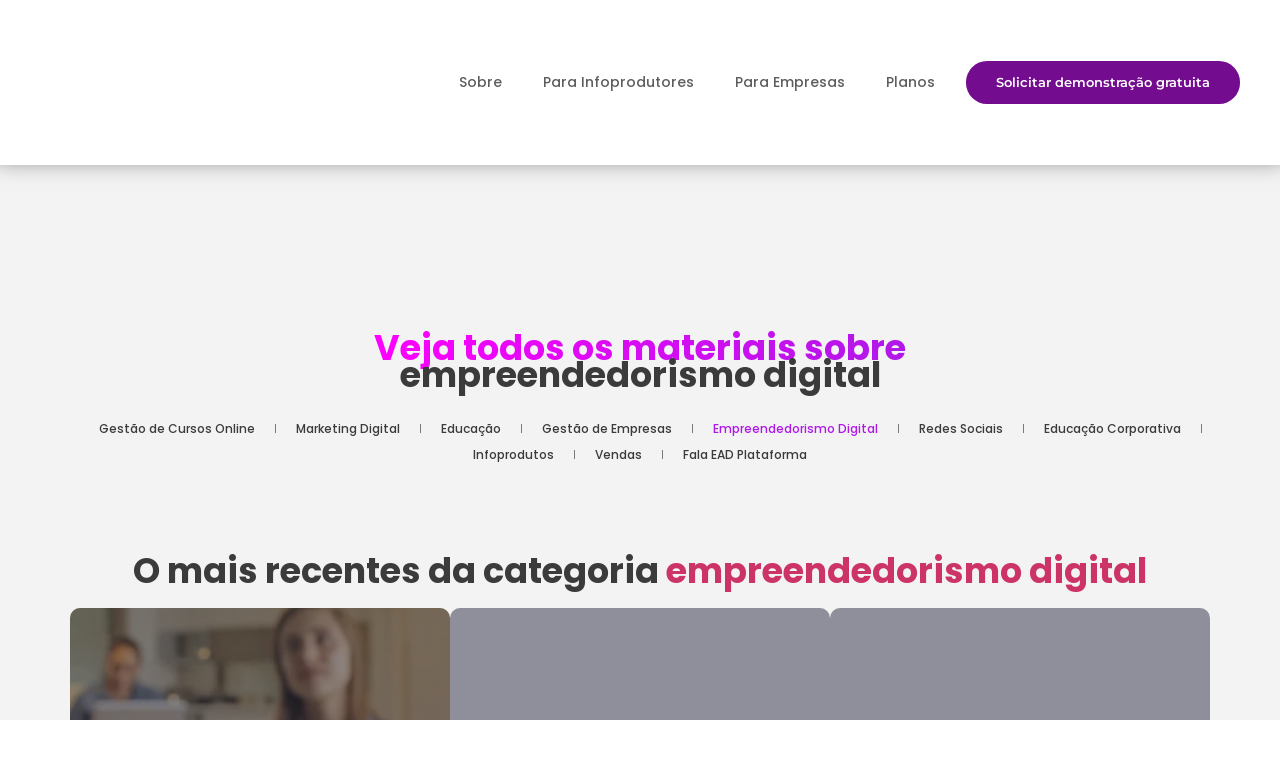

--- FILE ---
content_type: text/html; charset=UTF-8
request_url: https://blog.eadplataforma.com/category/empreendedorismo-digital/page/27/
body_size: 19941
content:
<!DOCTYPE html>
<html lang="pt-BR" itemscope itemtype="https://schema.org/WebSite">
<head>
<meta http-equiv="Content-Type" content="text/html;charset=UTF-8">
	<meta charset="UTF-8">
	<meta name="viewport" content="width=device-width, initial-scale=1">
	<link rel="profile" href="https://gmpg.org/xfn/11">
	<meta name="robots" content="index, follow, max-image-preview:large, max-snippet:-1, max-video-preview:-1">

	<!-- This site is optimized with the Yoast SEO plugin v26.8 - https://yoast.com/product/yoast-seo-wordpress/ -->
	<title>Arquivos Empreendedorismo Digital - Página 27 de 41 - Blog - EAD Plataforma</title>
	<link rel="canonical" href="https://blog.eadplataforma.com/category/empreendedorismo-digital/page/27/">
	<link rel="prev" href="https://blog.eadplataforma.com/category/empreendedorismo-digital/page/26/">
	<link rel="next" href="https://blog.eadplataforma.com/category/empreendedorismo-digital/page/28/">
	<meta property="og:locale" content="pt_BR">
	<meta property="og:type" content="article">
	<meta property="og:title" content="Arquivos Empreendedorismo Digital - Página 27 de 41 - Blog - EAD Plataforma">
	<meta property="og:description" content="Aprenda como começar e ter sucesso no empreendedorismo digital!">
	<meta property="og:url" content="https://blog.eadplataforma.com/category/empreendedorismo-digital/">
	<meta property="og:site_name" content="Blog - EAD Plataforma">
	<meta name="twitter:card" content="summary_large_image">
	<meta name="twitter:site" content="@eadplataforma">
	<script type="application/ld+json" class="yoast-schema-graph">{"@context":"https://schema.org","@graph":[{"@type":"CollectionPage","@id":"https://blog.eadplataforma.com/category/empreendedorismo-digital/","url":"https://blog.eadplataforma.com/category/empreendedorismo-digital/page/27/","name":"Arquivos Empreendedorismo Digital - P&aacute;gina 27 de 41 - Blog - EAD Plataforma","isPartOf":{"@id":"https://blog.eadplataforma.com/#website"},"primaryImageOfPage":{"@id":"https://blog.eadplataforma.com/category/empreendedorismo-digital/page/27/#primaryimage"},"image":{"@id":"https://blog.eadplataforma.com/category/empreendedorismo-digital/page/27/#primaryimage"},"thumbnailUrl":"https://blog.eadplataforma.com/wp-content/uploads/2021/10/como-fazer-chroma-key.png","breadcrumb":{"@id":"https://blog.eadplataforma.com/category/empreendedorismo-digital/page/27/#breadcrumb"},"inLanguage":"pt-BR"},{"@type":"ImageObject","inLanguage":"pt-BR","@id":"https://blog.eadplataforma.com/category/empreendedorismo-digital/page/27/#primaryimage","url":"https://blog.eadplataforma.com/wp-content/uploads/2021/10/como-fazer-chroma-key.png","contentUrl":"https://blog.eadplataforma.com/wp-content/uploads/2021/10/como-fazer-chroma-key.png","width":800,"height":300,"caption":"como fazer chroma key"},{"@type":"BreadcrumbList","@id":"https://blog.eadplataforma.com/category/empreendedorismo-digital/page/27/#breadcrumb","itemListElement":[{"@type":"ListItem","position":1,"name":"In&iacute;cio","item":"https://blog.eadplataforma.com/"},{"@type":"ListItem","position":2,"name":"Empreendedorismo Digital"}]},{"@type":"WebSite","@id":"https://blog.eadplataforma.com/#website","url":"https://blog.eadplataforma.com/","name":"Blog - EAD Plataforma","description":"A solu&ccedil;&atilde;o para quem leva o ensino a s&eacute;rio!","publisher":{"@id":"https://blog.eadplataforma.com/#organization"},"potentialAction":[{"@type":"SearchAction","target":{"@type":"EntryPoint","urlTemplate":"https://blog.eadplataforma.com/?s={search_term_string}"},"query-input":{"@type":"PropertyValueSpecification","valueRequired":true,"valueName":"search_term_string"}}],"inLanguage":"pt-BR"},{"@type":"Organization","@id":"https://blog.eadplataforma.com/#organization","name":"EAD Plataforma","url":"https://blog.eadplataforma.com/","logo":{"@type":"ImageObject","inLanguage":"pt-BR","@id":"https://blog.eadplataforma.com/#/schema/logo/image/","url":"https://blog.eadplataforma.com/wp-content/uploads/2018/05/logo-facebook.png","contentUrl":"https://blog.eadplataforma.com/wp-content/uploads/2018/05/logo-facebook.png","width":600,"height":600,"caption":"EAD Plataforma"},"image":{"@id":"https://blog.eadplataforma.com/#/schema/logo/image/"},"sameAs":["https://facebook.com/eadplataforma","https://x.com/eadplataforma","https://instagram.com/eadplataforma","https://www.linkedin.com/company/ead-plataforma/","https://youtube.com/eadplataforma"]}]}</script>
	<!-- / Yoast SEO plugin. -->



<link rel="alternate" type="application/rss+xml" title="Feed para Blog - EAD Plataforma »" href="https://blog.eadplataforma.com/feed/">
<link rel="alternate" type="application/rss+xml" title="Feed de categoria para Blog - EAD Plataforma » Empreendedorismo Digital" href="https://blog.eadplataforma.com/category/empreendedorismo-digital/feed/">
		<style>
			.lazyload,
			.lazyloading {
				max-width: 100%;
			}
		</style>
		<style id="wp-img-auto-sizes-contain-inline-css">
img:is([sizes=auto i],[sizes^="auto," i]){contain-intrinsic-size:3000px 1500px}
/*# sourceURL=wp-img-auto-sizes-contain-inline-css */
</style>
<style id="wp-emoji-styles-inline-css">

	img.wp-smiley, img.emoji {
		display: inline !important;
		border: none !important;
		box-shadow: none !important;
		height: 1em !important;
		width: 1em !important;
		margin: 0 0.07em !important;
		vertical-align: -0.1em !important;
		background: none !important;
		padding: 0 !important;
	}
/*# sourceURL=wp-emoji-styles-inline-css */
</style>
<link rel="stylesheet" id="wp-block-library-css" href="https://blog.eadplataforma.com/wp-includes/css/dist/block-library/style.min.css?ver=6.9" media="all">
<style id="global-styles-inline-css">
:root{--wp--preset--aspect-ratio--square: 1;--wp--preset--aspect-ratio--4-3: 4/3;--wp--preset--aspect-ratio--3-4: 3/4;--wp--preset--aspect-ratio--3-2: 3/2;--wp--preset--aspect-ratio--2-3: 2/3;--wp--preset--aspect-ratio--16-9: 16/9;--wp--preset--aspect-ratio--9-16: 9/16;--wp--preset--color--black: #000000;--wp--preset--color--cyan-bluish-gray: #abb8c3;--wp--preset--color--white: #ffffff;--wp--preset--color--pale-pink: #f78da7;--wp--preset--color--vivid-red: #cf2e2e;--wp--preset--color--luminous-vivid-orange: #ff6900;--wp--preset--color--luminous-vivid-amber: #fcb900;--wp--preset--color--light-green-cyan: #7bdcb5;--wp--preset--color--vivid-green-cyan: #00d084;--wp--preset--color--pale-cyan-blue: #8ed1fc;--wp--preset--color--vivid-cyan-blue: #0693e3;--wp--preset--color--vivid-purple: #9b51e0;--wp--preset--gradient--vivid-cyan-blue-to-vivid-purple: linear-gradient(135deg,rgb(6,147,227) 0%,rgb(155,81,224) 100%);--wp--preset--gradient--light-green-cyan-to-vivid-green-cyan: linear-gradient(135deg,rgb(122,220,180) 0%,rgb(0,208,130) 100%);--wp--preset--gradient--luminous-vivid-amber-to-luminous-vivid-orange: linear-gradient(135deg,rgb(252,185,0) 0%,rgb(255,105,0) 100%);--wp--preset--gradient--luminous-vivid-orange-to-vivid-red: linear-gradient(135deg,rgb(255,105,0) 0%,rgb(207,46,46) 100%);--wp--preset--gradient--very-light-gray-to-cyan-bluish-gray: linear-gradient(135deg,rgb(238,238,238) 0%,rgb(169,184,195) 100%);--wp--preset--gradient--cool-to-warm-spectrum: linear-gradient(135deg,rgb(74,234,220) 0%,rgb(151,120,209) 20%,rgb(207,42,186) 40%,rgb(238,44,130) 60%,rgb(251,105,98) 80%,rgb(254,248,76) 100%);--wp--preset--gradient--blush-light-purple: linear-gradient(135deg,rgb(255,206,236) 0%,rgb(152,150,240) 100%);--wp--preset--gradient--blush-bordeaux: linear-gradient(135deg,rgb(254,205,165) 0%,rgb(254,45,45) 50%,rgb(107,0,62) 100%);--wp--preset--gradient--luminous-dusk: linear-gradient(135deg,rgb(255,203,112) 0%,rgb(199,81,192) 50%,rgb(65,88,208) 100%);--wp--preset--gradient--pale-ocean: linear-gradient(135deg,rgb(255,245,203) 0%,rgb(182,227,212) 50%,rgb(51,167,181) 100%);--wp--preset--gradient--electric-grass: linear-gradient(135deg,rgb(202,248,128) 0%,rgb(113,206,126) 100%);--wp--preset--gradient--midnight: linear-gradient(135deg,rgb(2,3,129) 0%,rgb(40,116,252) 100%);--wp--preset--font-size--small: 13px;--wp--preset--font-size--medium: 20px;--wp--preset--font-size--large: 36px;--wp--preset--font-size--x-large: 42px;--wp--preset--spacing--20: 0.44rem;--wp--preset--spacing--30: 0.67rem;--wp--preset--spacing--40: 1rem;--wp--preset--spacing--50: 1.5rem;--wp--preset--spacing--60: 2.25rem;--wp--preset--spacing--70: 3.38rem;--wp--preset--spacing--80: 5.06rem;--wp--preset--shadow--natural: 6px 6px 9px rgba(0, 0, 0, 0.2);--wp--preset--shadow--deep: 12px 12px 50px rgba(0, 0, 0, 0.4);--wp--preset--shadow--sharp: 6px 6px 0px rgba(0, 0, 0, 0.2);--wp--preset--shadow--outlined: 6px 6px 0px -3px rgb(255, 255, 255), 6px 6px rgb(0, 0, 0);--wp--preset--shadow--crisp: 6px 6px 0px rgb(0, 0, 0);}:root { --wp--style--global--content-size: 800px;--wp--style--global--wide-size: 1200px; }:where(body) { margin: 0; }.wp-site-blocks > .alignleft { float: left; margin-right: 2em; }.wp-site-blocks > .alignright { float: right; margin-left: 2em; }.wp-site-blocks > .aligncenter { justify-content: center; margin-left: auto; margin-right: auto; }:where(.wp-site-blocks) > * { margin-block-start: 24px; margin-block-end: 0; }:where(.wp-site-blocks) > :first-child { margin-block-start: 0; }:where(.wp-site-blocks) > :last-child { margin-block-end: 0; }:root { --wp--style--block-gap: 24px; }:root :where(.is-layout-flow) > :first-child{margin-block-start: 0;}:root :where(.is-layout-flow) > :last-child{margin-block-end: 0;}:root :where(.is-layout-flow) > *{margin-block-start: 24px;margin-block-end: 0;}:root :where(.is-layout-constrained) > :first-child{margin-block-start: 0;}:root :where(.is-layout-constrained) > :last-child{margin-block-end: 0;}:root :where(.is-layout-constrained) > *{margin-block-start: 24px;margin-block-end: 0;}:root :where(.is-layout-flex){gap: 24px;}:root :where(.is-layout-grid){gap: 24px;}.is-layout-flow > .alignleft{float: left;margin-inline-start: 0;margin-inline-end: 2em;}.is-layout-flow > .alignright{float: right;margin-inline-start: 2em;margin-inline-end: 0;}.is-layout-flow > .aligncenter{margin-left: auto !important;margin-right: auto !important;}.is-layout-constrained > .alignleft{float: left;margin-inline-start: 0;margin-inline-end: 2em;}.is-layout-constrained > .alignright{float: right;margin-inline-start: 2em;margin-inline-end: 0;}.is-layout-constrained > .aligncenter{margin-left: auto !important;margin-right: auto !important;}.is-layout-constrained > :where(:not(.alignleft):not(.alignright):not(.alignfull)){max-width: var(--wp--style--global--content-size);margin-left: auto !important;margin-right: auto !important;}.is-layout-constrained > .alignwide{max-width: var(--wp--style--global--wide-size);}body .is-layout-flex{display: flex;}.is-layout-flex{flex-wrap: wrap;align-items: center;}.is-layout-flex > :is(*, div){margin: 0;}body .is-layout-grid{display: grid;}.is-layout-grid > :is(*, div){margin: 0;}body{padding-top: 0px;padding-right: 0px;padding-bottom: 0px;padding-left: 0px;}a:where(:not(.wp-element-button)){text-decoration: underline;}:root :where(.wp-element-button, .wp-block-button__link){background-color: #32373c;border-width: 0;color: #fff;font-family: inherit;font-size: inherit;font-style: inherit;font-weight: inherit;letter-spacing: inherit;line-height: inherit;padding-top: calc(0.667em + 2px);padding-right: calc(1.333em + 2px);padding-bottom: calc(0.667em + 2px);padding-left: calc(1.333em + 2px);text-decoration: none;text-transform: inherit;}.has-black-color{color: var(--wp--preset--color--black) !important;}.has-cyan-bluish-gray-color{color: var(--wp--preset--color--cyan-bluish-gray) !important;}.has-white-color{color: var(--wp--preset--color--white) !important;}.has-pale-pink-color{color: var(--wp--preset--color--pale-pink) !important;}.has-vivid-red-color{color: var(--wp--preset--color--vivid-red) !important;}.has-luminous-vivid-orange-color{color: var(--wp--preset--color--luminous-vivid-orange) !important;}.has-luminous-vivid-amber-color{color: var(--wp--preset--color--luminous-vivid-amber) !important;}.has-light-green-cyan-color{color: var(--wp--preset--color--light-green-cyan) !important;}.has-vivid-green-cyan-color{color: var(--wp--preset--color--vivid-green-cyan) !important;}.has-pale-cyan-blue-color{color: var(--wp--preset--color--pale-cyan-blue) !important;}.has-vivid-cyan-blue-color{color: var(--wp--preset--color--vivid-cyan-blue) !important;}.has-vivid-purple-color{color: var(--wp--preset--color--vivid-purple) !important;}.has-black-background-color{background-color: var(--wp--preset--color--black) !important;}.has-cyan-bluish-gray-background-color{background-color: var(--wp--preset--color--cyan-bluish-gray) !important;}.has-white-background-color{background-color: var(--wp--preset--color--white) !important;}.has-pale-pink-background-color{background-color: var(--wp--preset--color--pale-pink) !important;}.has-vivid-red-background-color{background-color: var(--wp--preset--color--vivid-red) !important;}.has-luminous-vivid-orange-background-color{background-color: var(--wp--preset--color--luminous-vivid-orange) !important;}.has-luminous-vivid-amber-background-color{background-color: var(--wp--preset--color--luminous-vivid-amber) !important;}.has-light-green-cyan-background-color{background-color: var(--wp--preset--color--light-green-cyan) !important;}.has-vivid-green-cyan-background-color{background-color: var(--wp--preset--color--vivid-green-cyan) !important;}.has-pale-cyan-blue-background-color{background-color: var(--wp--preset--color--pale-cyan-blue) !important;}.has-vivid-cyan-blue-background-color{background-color: var(--wp--preset--color--vivid-cyan-blue) !important;}.has-vivid-purple-background-color{background-color: var(--wp--preset--color--vivid-purple) !important;}.has-black-border-color{border-color: var(--wp--preset--color--black) !important;}.has-cyan-bluish-gray-border-color{border-color: var(--wp--preset--color--cyan-bluish-gray) !important;}.has-white-border-color{border-color: var(--wp--preset--color--white) !important;}.has-pale-pink-border-color{border-color: var(--wp--preset--color--pale-pink) !important;}.has-vivid-red-border-color{border-color: var(--wp--preset--color--vivid-red) !important;}.has-luminous-vivid-orange-border-color{border-color: var(--wp--preset--color--luminous-vivid-orange) !important;}.has-luminous-vivid-amber-border-color{border-color: var(--wp--preset--color--luminous-vivid-amber) !important;}.has-light-green-cyan-border-color{border-color: var(--wp--preset--color--light-green-cyan) !important;}.has-vivid-green-cyan-border-color{border-color: var(--wp--preset--color--vivid-green-cyan) !important;}.has-pale-cyan-blue-border-color{border-color: var(--wp--preset--color--pale-cyan-blue) !important;}.has-vivid-cyan-blue-border-color{border-color: var(--wp--preset--color--vivid-cyan-blue) !important;}.has-vivid-purple-border-color{border-color: var(--wp--preset--color--vivid-purple) !important;}.has-vivid-cyan-blue-to-vivid-purple-gradient-background{background: var(--wp--preset--gradient--vivid-cyan-blue-to-vivid-purple) !important;}.has-light-green-cyan-to-vivid-green-cyan-gradient-background{background: var(--wp--preset--gradient--light-green-cyan-to-vivid-green-cyan) !important;}.has-luminous-vivid-amber-to-luminous-vivid-orange-gradient-background{background: var(--wp--preset--gradient--luminous-vivid-amber-to-luminous-vivid-orange) !important;}.has-luminous-vivid-orange-to-vivid-red-gradient-background{background: var(--wp--preset--gradient--luminous-vivid-orange-to-vivid-red) !important;}.has-very-light-gray-to-cyan-bluish-gray-gradient-background{background: var(--wp--preset--gradient--very-light-gray-to-cyan-bluish-gray) !important;}.has-cool-to-warm-spectrum-gradient-background{background: var(--wp--preset--gradient--cool-to-warm-spectrum) !important;}.has-blush-light-purple-gradient-background{background: var(--wp--preset--gradient--blush-light-purple) !important;}.has-blush-bordeaux-gradient-background{background: var(--wp--preset--gradient--blush-bordeaux) !important;}.has-luminous-dusk-gradient-background{background: var(--wp--preset--gradient--luminous-dusk) !important;}.has-pale-ocean-gradient-background{background: var(--wp--preset--gradient--pale-ocean) !important;}.has-electric-grass-gradient-background{background: var(--wp--preset--gradient--electric-grass) !important;}.has-midnight-gradient-background{background: var(--wp--preset--gradient--midnight) !important;}.has-small-font-size{font-size: var(--wp--preset--font-size--small) !important;}.has-medium-font-size{font-size: var(--wp--preset--font-size--medium) !important;}.has-large-font-size{font-size: var(--wp--preset--font-size--large) !important;}.has-x-large-font-size{font-size: var(--wp--preset--font-size--x-large) !important;}
:root :where(.wp-block-pullquote){font-size: 1.5em;line-height: 1.6;}
/*# sourceURL=global-styles-inline-css */
</style>
<link rel="stylesheet" id="ez-toc-css" href="https://blog.eadplataforma.com/wp-content/plugins/easy-table-of-contents/assets/css/screen.min.css?ver=2.0.75" media="all">
<style id="ez-toc-inline-css">
div#ez-toc-container .ez-toc-title {font-size: 120%;}div#ez-toc-container .ez-toc-title {font-weight: 500;}div#ez-toc-container ul li , div#ez-toc-container ul li a {font-size: 95%;}div#ez-toc-container ul li , div#ez-toc-container ul li a {font-weight: 500;}div#ez-toc-container nav ul ul li {font-size: 90%;}div#ez-toc-container {width: 100%;}
.ez-toc-container-direction {direction: ltr;}.ez-toc-counter ul{counter-reset: item ;}.ez-toc-counter nav ul li a::before {content: counters(item, '.', decimal) '. ';display: inline-block;counter-increment: item;flex-grow: 0;flex-shrink: 0;margin-right: .2em; float: left; }.ez-toc-widget-direction {direction: ltr;}.ez-toc-widget-container ul{counter-reset: item ;}.ez-toc-widget-container nav ul li a::before {content: counters(item, '.', decimal) '. ';display: inline-block;counter-increment: item;flex-grow: 0;flex-shrink: 0;margin-right: .2em; float: left; }
/*# sourceURL=ez-toc-inline-css */
</style>
<link rel="stylesheet" id="hello-elementor-css" href="https://blog.eadplataforma.com/wp-content/themes/hello-elementor/assets/css/reset.css?ver=3.4.4" media="all">
<link rel="stylesheet" id="hello-elementor-theme-style-css" href="https://blog.eadplataforma.com/wp-content/themes/hello-elementor/assets/css/theme.css?ver=3.4.4" media="all">
<link rel="stylesheet" id="hello-elementor-header-footer-css" href="https://blog.eadplataforma.com/wp-content/themes/hello-elementor/assets/css/header-footer.css?ver=3.4.4" media="all">
<link rel="stylesheet" id="elementor-frontend-css" href="https://blog.eadplataforma.com/wp-content/plugins/elementor/assets/css/frontend.min.css?ver=3.34.4" media="all">
<link rel="stylesheet" id="elementor-post-7170-css" href="https://blog.eadplataforma.com/wp-content/uploads/elementor/css/post-7170.css?ver=1769785341" media="all">
<link rel="stylesheet" id="widget-image-css" href="https://blog.eadplataforma.com/wp-content/plugins/elementor/assets/css/widget-image.min.css?ver=3.34.4" media="all">
<link rel="stylesheet" id="widget-nav-menu-css" href="https://blog.eadplataforma.com/wp-content/plugins/pro-elements/assets/css/widget-nav-menu.min.css?ver=3.30.0" media="all">
<link rel="stylesheet" id="e-sticky-css" href="https://blog.eadplataforma.com/wp-content/plugins/pro-elements/assets/css/modules/sticky.min.css?ver=3.30.0" media="all">
<link rel="stylesheet" id="widget-image-box-css" href="https://blog.eadplataforma.com/wp-content/plugins/elementor/assets/css/widget-image-box.min.css?ver=3.34.4" media="all">
<link rel="stylesheet" id="widget-social-icons-css" href="https://blog.eadplataforma.com/wp-content/plugins/elementor/assets/css/widget-social-icons.min.css?ver=3.34.4" media="all">
<link rel="stylesheet" id="e-apple-webkit-css" href="https://blog.eadplataforma.com/wp-content/plugins/elementor/assets/css/conditionals/apple-webkit.min.css?ver=3.34.4" media="all">
<link rel="stylesheet" id="widget-heading-css" href="https://blog.eadplataforma.com/wp-content/plugins/elementor/assets/css/widget-heading.min.css?ver=3.34.4" media="all">
<link rel="stylesheet" id="widget-icon-list-css" href="https://blog.eadplataforma.com/wp-content/plugins/elementor/assets/css/widget-icon-list.min.css?ver=3.34.4" media="all">
<link rel="stylesheet" id="eael-general-css" href="https://blog.eadplataforma.com/wp-content/plugins/essential-addons-for-elementor-lite/assets/front-end/css/view/general.min.css?ver=6.5.9" media="all">
<link rel="stylesheet" id="eael-10348-css" href="https://blog.eadplataforma.com/wp-content/uploads/essential-addons-elementor/eael-10348.css?ver=1694376309" media="all">
<link rel="stylesheet" id="widget-animated-headline-css" href="https://blog.eadplataforma.com/wp-content/plugins/pro-elements/assets/css/widget-animated-headline.min.css?ver=3.30.0" media="all">
<link rel="stylesheet" id="upk-post-accordion-css" href="https://blog.eadplataforma.com/wp-content/plugins/ultimate-post-kit/assets/css/upk-post-accordion.css?ver=3.15.3" media="all">
<link rel="stylesheet" id="e-animation-grow-css" href="https://blog.eadplataforma.com/wp-content/plugins/elementor/assets/lib/animations/styles/e-animation-grow.min.css?ver=3.34.4" media="all">
<link rel="stylesheet" id="widget-form-css" href="https://blog.eadplataforma.com/wp-content/plugins/pro-elements/assets/css/widget-form.min.css?ver=3.30.0" media="all">
<link rel="stylesheet" id="elementor-icons-css" href="https://blog.eadplataforma.com/wp-content/plugins/elementor/assets/lib/eicons/css/elementor-icons.min.css?ver=5.46.0" media="all">
<link rel="stylesheet" id="elementor-post-7183-css" href="https://blog.eadplataforma.com/wp-content/uploads/elementor/css/post-7183.css?ver=1769785341" media="all">
<link rel="stylesheet" id="elementor-post-7217-css" href="https://blog.eadplataforma.com/wp-content/uploads/elementor/css/post-7217.css?ver=1769785341" media="all">
<link rel="stylesheet" id="elementor-post-10348-css" href="https://blog.eadplataforma.com/wp-content/uploads/elementor/css/post-10348.css?ver=1769785563" media="all">
<link rel="stylesheet" id="font-awesome-5-all-css" href="https://blog.eadplataforma.com/wp-content/plugins/elementor/assets/lib/font-awesome/css/all.min.css?ver=6.5.9" media="all">
<link rel="stylesheet" id="font-awesome-4-shim-css" href="https://blog.eadplataforma.com/wp-content/plugins/elementor/assets/lib/font-awesome/css/v4-shims.min.css?ver=6.5.9" media="all">
<link rel="stylesheet" id="upk-font-css" href="https://blog.eadplataforma.com/wp-content/plugins/ultimate-post-kit/assets/css/upk-font.css?ver=3.15.3" media="all">
<link rel="stylesheet" id="upk-site-css" href="https://blog.eadplataforma.com/wp-content/plugins/ultimate-post-kit/assets/css/upk-site.css?ver=3.15.3" media="all">
<link rel="stylesheet" id="elementor-gf-local-roboto-css" href="https://blog.eadplataforma.com/wp-content/uploads/elementor/google-fonts/css/roboto.css?ver=1742244021" media="all">
<link rel="stylesheet" id="elementor-gf-local-robotoslab-css" href="https://blog.eadplataforma.com/wp-content/uploads/elementor/google-fonts/css/robotoslab.css?ver=1742244026" media="all">
<link rel="stylesheet" id="elementor-gf-local-inter-css" href="https://blog.eadplataforma.com/wp-content/uploads/elementor/google-fonts/css/inter.css?ver=1742244035" media="all">
<link rel="stylesheet" id="elementor-gf-local-poppins-css" href="https://blog.eadplataforma.com/wp-content/uploads/elementor/google-fonts/css/poppins.css?ver=1752515122" media="all">
<link rel="stylesheet" id="elementor-gf-local-montserrat-css" href="https://blog.eadplataforma.com/wp-content/uploads/elementor/google-fonts/css/montserrat.css?ver=1752515298" media="all">
<link rel="stylesheet" id="elementor-icons-shared-0-css" href="https://blog.eadplataforma.com/wp-content/plugins/elementor/assets/lib/font-awesome/css/fontawesome.min.css?ver=5.15.3" media="all">
<link rel="stylesheet" id="elementor-icons-fa-regular-css" href="https://blog.eadplataforma.com/wp-content/plugins/elementor/assets/lib/font-awesome/css/regular.min.css?ver=5.15.3" media="all">
<link rel="stylesheet" id="elementor-icons-fa-solid-css" href="https://blog.eadplataforma.com/wp-content/plugins/elementor/assets/lib/font-awesome/css/solid.min.css?ver=5.15.3" media="all">
<link rel="stylesheet" id="elementor-icons-fa-brands-css" href="https://blog.eadplataforma.com/wp-content/plugins/elementor/assets/lib/font-awesome/css/brands.min.css?ver=5.15.3" media="all">
<script src="https://blog.eadplataforma.com/wp-includes/js/jquery/jquery.min.js?ver=3.7.1&amp;time=1769912299" id="jquery-core-js" type="cwvpsbdelayedscript" defer></script>
<script src="https://blog.eadplataforma.com/wp-includes/js/jquery/jquery-migrate.min.js?ver=3.4.1&amp;time=1769912299" id="jquery-migrate-js" type="cwvpsbdelayedscript" defer></script>
<script src="https://blog.eadplataforma.com/wp-content/plugins/core-web-vitals-pagespeed-booster/includes/images/lazy-load-public.min.js?ver=1.0.20&amp;time=1769912299" id="Core Web Vitals &amp; PageSpeed Booster-js" type="cwvpsbdelayedscript" defer></script>

<!-- OG: 3.2.4 -->
<meta property="og:image" content="https://blog.eadplataforma.com/wp-content/uploads/2025/02/cropped-favicon-new.png">
<meta property="og:description" content="Aprenda como começar e ter sucesso no empreendedorismo digital!">
<meta property="og:type" content="website">
<meta property="og:locale" content="pt_BR">
<meta property="og:site_name" content="Blog - EAD Plataforma">
<meta property="og:url" content="https://blog.eadplataforma.com/category/empreendedorismo-digital/">
<meta property="og:title" content="Arquivos Empreendedorismo Digital - Página 27 de 41 - Blog - EAD Plataforma">

<meta property="twitter:partner" content="ogwp">
<meta property="twitter:title" content="Arquivos Empreendedorismo Digital - Página 27 de 41 - Blog - EAD Plataforma">
<meta property="twitter:description" content="Aprenda como começar e ter sucesso no empreendedorismo digital!">
<meta property="twitter:url" content="https://blog.eadplataforma.com/category/empreendedorismo-digital/">
<meta itemprop="image" content="https://blog.eadplataforma.com/wp-content/uploads/2025/02/cropped-favicon-new.png">
<meta itemprop="name" content="Arquivos Empreendedorismo Digital - Página 27 de 41 - Blog - EAD Plataforma">
<meta itemprop="description" content="Aprenda como começar e ter sucesso no empreendedorismo digital!">
<!-- /OG -->

<link rel="https://api.w.org/" href="https://blog.eadplataforma.com/wp-json/">
<link rel="alternate" title="JSON" type="application/json" href="https://blog.eadplataforma.com/wp-json/wp/v2/categories/98">
<link rel="EditURI" type="application/rsd+xml" title="RSD" href="https://blog.eadplataforma.com/xmlrpc.php?rsd">
<script type="cwvpsbdelayedscript">document.createElement( "picture" );if(!window.HTMLPictureElement && document.addEventListener) {window.addEventListener("DOMContentLoaded", function() {var s = document.createElement("script");s.src = "https://blog.eadplataforma.com/wp-content/plugins/webp-express/js/picturefill.min.js";document.body.appendChild(s);});}</script>		<script type="cwvpsbdelayedscript">
			document.documentElement.className = document.documentElement.className.replace('no-js', 'js');
		</script>
				<style>
			.no-js img.lazyload {
				display: none;
			}

			figure.wp-block-image img.lazyloading {
				min-width: 150px;
			}

			.lazyload,
			.lazyloading {
				--smush-placeholder-width: 100px;
				--smush-placeholder-aspect-ratio: 1/1;
				width: var(--smush-image-width, var(--smush-placeholder-width)) !important;
				aspect-ratio: var(--smush-image-aspect-ratio, var(--smush-placeholder-aspect-ratio)) !important;
			}

						.lazyload, .lazyloading {
				opacity: 0;
			}

			.lazyloaded {
				opacity: 1;
				transition: opacity 400ms;
				transition-delay: 0ms;
			}

					</style>
		<meta name="generator" content="Elementor 3.34.4; features: additional_custom_breakpoints; settings: css_print_method-external, google_font-enabled, font_display-swap">
			<style>
				.e-con.e-parent:nth-of-type(n+4):not(.e-lazyloaded):not(.e-no-lazyload),
				.e-con.e-parent:nth-of-type(n+4):not(.e-lazyloaded):not(.e-no-lazyload) * {
					background-image: none !important;
				}
				@media screen and (max-height: 1024px) {
					.e-con.e-parent:nth-of-type(n+3):not(.e-lazyloaded):not(.e-no-lazyload),
					.e-con.e-parent:nth-of-type(n+3):not(.e-lazyloaded):not(.e-no-lazyload) * {
						background-image: none !important;
					}
				}
				@media screen and (max-height: 640px) {
					.e-con.e-parent:nth-of-type(n+2):not(.e-lazyloaded):not(.e-no-lazyload),
					.e-con.e-parent:nth-of-type(n+2):not(.e-lazyloaded):not(.e-no-lazyload) * {
						background-image: none !important;
					}
				}
			</style>
			<!-- Google Tag Manager -->
<script>(function(w,d,s,l,i){w[l]=w[l]||[];w[l].push({'gtm.start':
new Date().getTime(),event:'gtm.js'});var f=d.getElementsByTagName(s)[0],
j=d.createElement(s),dl=l!='dataLayer'?'&l='+l:'';j.async=true;j.src=
'https://www.googletagmanager.com/gtm.js?id='+i+dl;f.parentNode.insertBefore(j,f);
})(window,document,'script','dataLayer','GTM-5NPP9QV');</script>
<!-- End Google Tag Manager -->			<style id="wpsp-style-frontend"></style>
			<link rel="icon" href="https://blog.eadplataforma.com/wp-content/uploads/2025/02/cropped-favicon-new-32x32.png" sizes="32x32">
<link rel="icon" href="https://blog.eadplataforma.com/wp-content/uploads/2025/02/cropped-favicon-new-192x192.png" sizes="192x192">
<link rel="apple-touch-icon" href="https://blog.eadplataforma.com/wp-content/uploads/2025/02/cropped-favicon-new-180x180.png">
<meta name="msapplication-TileImage" content="https://blog.eadplataforma.com/wp-content/uploads/2025/02/cropped-favicon-new-270x270.png">
</head>
<body class="archive paged category category-empreendedorismo-digital category-98 wp-embed-responsive paged-27 category-paged-27 wp-theme-hello-elementor wp-schema-pro-2.7.20 hello-elementor-default elementor-page-10348 elementor-default elementor-template-full-width elementor-kit-7170">
<!-- Google Tag Manager (noscript) -->
<noscript><iframe src="https://www.googletagmanager.com/ns.html?id=GTM-5NPP9QV" height="0" width="0" style="display:none;visibility:hidden"></iframe></noscript>
<!-- End Google Tag Manager (noscript) -->


<a class="skip-link screen-reader-text" href="#content">Ir para o conteúdo</a>

		<div data-elementor-type="header" data-elementor-id="7183" class="elementor elementor-7183 elementor-location-header" data-elementor-post-type="elementor_library">
			<div class="elementor-element elementor-element-5a413d2 e-con-full mobile-header-hide e-flex e-con e-parent" data-id="5a413d2" data-element_type="container" data-settings='{"background_background":"classic","sticky":"top","sticky_on":["desktop","tablet","mobile"],"sticky_offset":0,"sticky_effects_offset":0,"sticky_anchor_link_offset":0}'>
		<div class="elementor-element elementor-element-0d0a235 e-con-full elementor-hidden-desktop e-flex e-con e-child" data-id="0d0a235" data-element_type="container" data-settings='{"background_background":"gradient"}'>
				<div class="elementor-element elementor-element-059b90a elementor-widget-mobile__width-inherit elementor-widget elementor-widget-text-editor" data-id="059b90a" data-element_type="widget" data-widget_type="text-editor.default">
				<div class="elementor-widget-container">
									<p>Agende uma demonstração. Basta clicar no balãozinho ↓</p>								</div>
				</div>
				</div>
		<div class="elementor-element elementor-element-0246241 e-flex e-con-boxed e-con e-child" data-id="0246241" data-element_type="container" data-settings='{"background_background":"classic"}'>
					<div class="e-con-inner">
				<div class="elementor-element elementor-element-4c88929 elementor-widget__width-initial elementor-widget-mobile__width-initial elementor-widget elementor-widget-image" data-id="4c88929" data-element_type="widget" data-widget_type="image.default">
				<div class="elementor-widget-container">
																<a href="https://blog.eadplataforma.com">
							<picture><source data-srcset="https://blog.eadplataforma.com/wp-content/webp-express/webp-images/uploads/2023/09/eadplataforma-logo.png.webp" type="image/webp"><img width="300" height="150" data-src="[data-uri]" class="attachment-large size-large wp-image-10438 webpexpress-processed lazyload cwvlazyload" alt="" style="--smush-placeholder-width: 300px; --smush-placeholder-aspect-ratio: 300/150;" src="[data-uri]"></source></picture>								</a>
															</div>
				</div>
				<div class="elementor-element elementor-element-446dc81 elementor-hidden-desktop elementor-view-default elementor-widget elementor-widget-icon" data-id="446dc81" data-element_type="widget" data-widget_type="icon.default">
				<div class="elementor-widget-container">
							<div class="elementor-icon-wrapper">
			<div class="elementor-icon">
			<i aria-hidden="true" class="far fa-comments"></i>			</div>
		</div>
						</div>
				</div>
				<div class="elementor-element elementor-element-e7e1a3d elementor-nav-menu__align-end elementor-nav-menu--stretch elementor-nav-menu__text-align-center elementor-widget__width-initial elementor-widget-mobile__width-initial elementor-nav-menu--dropdown-tablet elementor-nav-menu--toggle elementor-nav-menu--burger elementor-widget elementor-widget-nav-menu" data-id="e7e1a3d" data-element_type="widget" data-settings='{"full_width":"stretch","submenu_icon":{"value":"&lt;i class=\"fas fa-angle-down\"&gt;&lt;\/i&gt;","library":"fa-solid"},"layout":"horizontal","toggle":"burger"}' data-widget_type="nav-menu.default">
				<div class="elementor-widget-container">
								<nav aria-label="Menu" class="elementor-nav-menu--main elementor-nav-menu__container elementor-nav-menu--layout-horizontal e--pointer-underline e--animation-fade">
				<ul id="menu-1-e7e1a3d" class="elementor-nav-menu">
<li class="menu-item menu-item-type-custom menu-item-object-custom menu-item-10124"><a href="https://eadplataforma.com/sobre/" class="elementor-item">Sobre</a></li>
<li class="menu-item menu-item-type-custom menu-item-object-custom menu-item-10126"><a href="https://eadplataforma.com/para-infoprodutores/" class="elementor-item">Para Infoprodutores</a></li>
<li class="menu-item menu-item-type-custom menu-item-object-custom menu-item-10127"><a href="https://eadplataforma.com/para-empresas/" class="elementor-item">Para Empresas</a></li>
<li class="menu-item menu-item-type-custom menu-item-object-custom menu-item-10128"><a href="https://eadplataforma.com/plans/" class="elementor-item">Planos</a></li>
</ul>			</nav>
					<div class="elementor-menu-toggle" role="button" tabindex="0" aria-label="Menu Toggle" aria-expanded="false">
			<i aria-hidden="true" role="presentation" class="elementor-menu-toggle__icon--open eicon-menu-bar"></i><i aria-hidden="true" role="presentation" class="elementor-menu-toggle__icon--close eicon-close"></i>		</div>
					<nav class="elementor-nav-menu--dropdown elementor-nav-menu__container" aria-hidden="true">
				<ul id="menu-2-e7e1a3d" class="elementor-nav-menu">
<li class="menu-item menu-item-type-custom menu-item-object-custom menu-item-10124"><a href="https://eadplataforma.com/sobre/" class="elementor-item" tabindex="-1">Sobre</a></li>
<li class="menu-item menu-item-type-custom menu-item-object-custom menu-item-10126"><a href="https://eadplataforma.com/para-infoprodutores/" class="elementor-item" tabindex="-1">Para Infoprodutores</a></li>
<li class="menu-item menu-item-type-custom menu-item-object-custom menu-item-10127"><a href="https://eadplataforma.com/para-empresas/" class="elementor-item" tabindex="-1">Para Empresas</a></li>
<li class="menu-item menu-item-type-custom menu-item-object-custom menu-item-10128"><a href="https://eadplataforma.com/plans/" class="elementor-item" tabindex="-1">Planos</a></li>
</ul>			</nav>
						</div>
				</div>
				<div class="elementor-element elementor-element-7f42e7b elementor-align-right elementor-hidden-mobile elementor-hidden-tablet elementor-widget elementor-widget-button" data-id="7f42e7b" data-element_type="widget" data-widget_type="button.default">
				<div class="elementor-widget-container">
									<div class="elementor-button-wrapper">
					<a class="elementor-button elementor-button-link elementor-size-md" href="#elementor-action%3Aaction%3Dpopup%3Aopen%26settings%3DeyJpZCI6IjE1MCIsInRvZ2dsZSI6ZmFsc2V9">
						<span class="elementor-button-content-wrapper">
						<span class="elementor-button-icon">
							</span>
									<span class="elementor-button-text">Solicitar demonstração gratuita</span>
					</span>
					</a>
				</div>
								</div>
				</div>
					</div>
				</div>
				</div>
				</div>
				<div data-elementor-type="archive" data-elementor-id="10348" class="elementor elementor-10348 elementor-location-archive" data-elementor-post-type="elementor_library">
			<div class="elementor-element elementor-element-b06f789 e-flex e-con-boxed e-con e-parent" data-id="b06f789" data-element_type="container" data-settings='{"background_background":"classic"}'>
					<div class="e-con-inner">
				<div class="elementor-element elementor-element-055adbc elementor-widget__width-initial elementor-widget elementor-widget-heading" data-id="055adbc" data-element_type="widget" data-widget_type="heading.default">
				<div class="elementor-widget-container">
					<h2 class="elementor-heading-title elementor-size-default"><span class="texto-gradiente">Veja todos os materiais sobre</span></h2>				</div>
				</div>
				<div class="elementor-element elementor-element-1e088b6 elementor-widget__width-initial elementor-widget elementor-widget-heading" data-id="1e088b6" data-element_type="widget" data-widget_type="heading.default">
				<div class="elementor-widget-container">
					<h2 class="elementor-heading-title elementor-size-default"><a href="https://blog.eadplataforma.com/category/empreendedorismo-digital/" rel="tag">Empreendedorismo Digital</a></h2>				</div>
				</div>
				<div class="elementor-element elementor-element-4254d1e elementor-nav-menu__align-center elementor-nav-menu--dropdown-tablet elementor-nav-menu__text-align-aside elementor-nav-menu--toggle elementor-nav-menu--burger elementor-widget elementor-widget-nav-menu" data-id="4254d1e" data-element_type="widget" data-settings='{"layout":"horizontal","submenu_icon":{"value":"&lt;i class=\"fas fa-caret-down\"&gt;&lt;\/i&gt;","library":"fa-solid"},"toggle":"burger"}' data-widget_type="nav-menu.default">
				<div class="elementor-widget-container">
								<nav aria-label="Menu" class="elementor-nav-menu--main elementor-nav-menu__container elementor-nav-menu--layout-horizontal e--pointer-none">
				<ul id="menu-1-4254d1e" class="elementor-nav-menu">
<li class="menu-item menu-item-type-taxonomy menu-item-object-category menu-item-7421"><a href="https://blog.eadplataforma.com/category/gestao/" class="elementor-item">Gestão de Cursos Online</a></li>
<li class="menu-item menu-item-type-taxonomy menu-item-object-category menu-item-7422"><a href="https://blog.eadplataforma.com/category/marketing-digital/" class="elementor-item">Marketing Digital</a></li>
<li class="menu-item menu-item-type-taxonomy menu-item-object-category menu-item-7423"><a href="https://blog.eadplataforma.com/category/educacao/" class="elementor-item">Educação</a></li>
<li class="menu-item menu-item-type-taxonomy menu-item-object-category menu-item-7424"><a href="https://blog.eadplataforma.com/category/gestao-de-empresas/" class="elementor-item">Gestão de Empresas</a></li>
<li class="menu-item menu-item-type-taxonomy menu-item-object-category current-menu-item menu-item-7425"><a href="https://blog.eadplataforma.com/category/empreendedorismo-digital/" aria-current="page" class="elementor-item elementor-item-active">Empreendedorismo Digital</a></li>
<li class="menu-item menu-item-type-taxonomy menu-item-object-category menu-item-7426"><a href="https://blog.eadplataforma.com/category/redes-sociais/" class="elementor-item">Redes Sociais</a></li>
<li class="menu-item menu-item-type-taxonomy menu-item-object-category menu-item-7427"><a href="https://blog.eadplataforma.com/category/educacao-corporativa/" class="elementor-item">Educação Corporativa</a></li>
<li class="menu-item menu-item-type-taxonomy menu-item-object-category menu-item-7428"><a href="https://blog.eadplataforma.com/category/infoprodutos/" class="elementor-item">Infoprodutos</a></li>
<li class="menu-item menu-item-type-taxonomy menu-item-object-category menu-item-7429"><a href="https://blog.eadplataforma.com/category/vendas/" class="elementor-item">Vendas</a></li>
<li class="menu-item menu-item-type-taxonomy menu-item-object-category menu-item-7430"><a href="https://blog.eadplataforma.com/category/fala-ead-plataforma/" class="elementor-item">Fala EAD Plataforma</a></li>
</ul>			</nav>
					<div class="elementor-menu-toggle" role="button" tabindex="0" aria-label="Menu Toggle" aria-expanded="false">
			<i aria-hidden="true" role="presentation" class="elementor-menu-toggle__icon--open eicon-menu-bar"></i><i aria-hidden="true" role="presentation" class="elementor-menu-toggle__icon--close eicon-close"></i>		</div>
					<nav class="elementor-nav-menu--dropdown elementor-nav-menu__container" aria-hidden="true">
				<ul id="menu-2-4254d1e" class="elementor-nav-menu">
<li class="menu-item menu-item-type-taxonomy menu-item-object-category menu-item-7421"><a href="https://blog.eadplataforma.com/category/gestao/" class="elementor-item" tabindex="-1">Gestão de Cursos Online</a></li>
<li class="menu-item menu-item-type-taxonomy menu-item-object-category menu-item-7422"><a href="https://blog.eadplataforma.com/category/marketing-digital/" class="elementor-item" tabindex="-1">Marketing Digital</a></li>
<li class="menu-item menu-item-type-taxonomy menu-item-object-category menu-item-7423"><a href="https://blog.eadplataforma.com/category/educacao/" class="elementor-item" tabindex="-1">Educação</a></li>
<li class="menu-item menu-item-type-taxonomy menu-item-object-category menu-item-7424"><a href="https://blog.eadplataforma.com/category/gestao-de-empresas/" class="elementor-item" tabindex="-1">Gestão de Empresas</a></li>
<li class="menu-item menu-item-type-taxonomy menu-item-object-category current-menu-item menu-item-7425"><a href="https://blog.eadplataforma.com/category/empreendedorismo-digital/" aria-current="page" class="elementor-item elementor-item-active" tabindex="-1">Empreendedorismo Digital</a></li>
<li class="menu-item menu-item-type-taxonomy menu-item-object-category menu-item-7426"><a href="https://blog.eadplataforma.com/category/redes-sociais/" class="elementor-item" tabindex="-1">Redes Sociais</a></li>
<li class="menu-item menu-item-type-taxonomy menu-item-object-category menu-item-7427"><a href="https://blog.eadplataforma.com/category/educacao-corporativa/" class="elementor-item" tabindex="-1">Educação Corporativa</a></li>
<li class="menu-item menu-item-type-taxonomy menu-item-object-category menu-item-7428"><a href="https://blog.eadplataforma.com/category/infoprodutos/" class="elementor-item" tabindex="-1">Infoprodutos</a></li>
<li class="menu-item menu-item-type-taxonomy menu-item-object-category menu-item-7429"><a href="https://blog.eadplataforma.com/category/vendas/" class="elementor-item" tabindex="-1">Vendas</a></li>
<li class="menu-item menu-item-type-taxonomy menu-item-object-category menu-item-7430"><a href="https://blog.eadplataforma.com/category/fala-ead-plataforma/" class="elementor-item" tabindex="-1">Fala EAD Plataforma</a></li>
</ul>			</nav>
						</div>
				</div>
					</div>
				</div>
		<div class="elementor-element elementor-element-1847a53 e-flex e-con-boxed e-con e-parent" data-id="1847a53" data-element_type="container" data-settings='{"background_background":"classic"}'>
					<div class="e-con-inner">
				<div class="elementor-element elementor-element-b6cbfa6 elementor-headline--style-highlight elementor-widget elementor-widget-animated-headline" data-id="b6cbfa6" data-element_type="widget" data-settings='{"marker":"underline_zigzag","highlighted_text":"&lt;a href=\"https:\/\/blog.eadplataforma.com\/category\/empreendedorismo-digital\/\" rel=\"tag\"&gt;Empreendedorismo Digital&lt;\/a&gt;","headline_style":"highlight","loop":"yes","highlight_animation_duration":1200,"highlight_iteration_delay":8000}' data-widget_type="animated-headline.default">
				<div class="elementor-widget-container">
							<h3 class="elementor-headline">
					<span class="elementor-headline-plain-text elementor-headline-text-wrapper">O mais recentes da categoria</span>
				<span class="elementor-headline-dynamic-wrapper elementor-headline-text-wrapper">
					<span class="elementor-headline-dynamic-text elementor-headline-text-active"><a href="https://blog.eadplataforma.com/category/empreendedorismo-digital/" rel="tag">Empreendedorismo Digital</a></span>
				</span>
				</h3>
						</div>
				</div>
				<div class="elementor-element elementor-element-fd44acd elementor-widget elementor-widget-upk-post-accordion" data-id="fd44acd" data-element_type="widget" data-widget_type="upk-post-accordion.default">
				<div class="elementor-widget-container">
							<div class="upk-accordion">
			<div class="upk-accordion-wrapper upk-accordion-contentstyle-1 upk-accordion-style-1">

				
					
		<div class="upk-accordion-item">
			<div class="upk-accordion-item-box">

				<div class="upk-accordion-image">
					<picture><source srcset="https://blog.eadplataforma.com/wp-content/webp-express/webp-images/uploads/2022/08/melhor-editor-de-video-para-android.jpg.webp 800w, https://blog.eadplataforma.com/wp-content/webp-express/webp-images/uploads/2022/08/melhor-editor-de-video-para-android-300x113.jpg.webp 300w, https://blog.eadplataforma.com/wp-content/webp-express/webp-images/uploads/2022/08/melhor-editor-de-video-para-android-768x288.jpg.webp 768w, https://blog.eadplataforma.com/wp-content/webp-express/webp-images/uploads/2022/08/melhor-editor-de-video-para-android-320x120.jpg.webp 320w" sizes="(max-width: 800px) 100vw, 800px" type="image/webp"><img fetchpriority="high" width="800" height="300" class="upk-img webpexpress-processed cwvlazyload" alt="Melhor editor de vídeo para Android: quais são os melhores do mercado?" decoding="async" data-src="https://blog.eadplataforma.com/wp-content/uploads/cwv-webp-images/2022/08/melhor-editor-de-video-para-android.jpg.webp" src="[data-uri]" data-srcset="https://blog.eadplataforma.com/wp-content/uploads/cwv-webp-images/2022/08/melhor-editor-de-video-para-android.jpg.webp" data-sizes="(max-width: 800px) 100vw, 800px"></source></picture>				</div>
				
				<div class="upk-accordion-content">
							<div class="upk-category">
			<a href="https://blog.eadplataforma.com/category/empreendedorismo-digital/">Empreendedorismo Digital</a>		</div>
						<h3 class="upk-title"><a data-hover="Melhor editor de vídeo para Android: quais são os melhores do mercado?" href="https://blog.eadplataforma.com/empreendedorismo-digital/melhor-editor-de-video-para-android/" title="Melhor editor de vídeo para Android: quais são os melhores do mercado?" class="title-animation-">Melhor editor de vídeo para Android: quais são os melhores do mercado?</a></h3>					
					
				</div>

			</div>
		</div>

	
				
					
		<div class="upk-accordion-item">
			<div class="upk-accordion-item-box">

				<div class="upk-accordion-image">
					<picture><source data-srcset="https://blog.eadplataforma.com/wp-content/webp-express/webp-images/uploads/2022/08/modelos-de-negocio-na-internet.jpg.webp 800w, https://blog.eadplataforma.com/wp-content/webp-express/webp-images/uploads/2022/08/modelos-de-negocio-na-internet-300x113.jpg.webp 300w, https://blog.eadplataforma.com/wp-content/webp-express/webp-images/uploads/2022/08/modelos-de-negocio-na-internet-768x288.jpg.webp 768w, https://blog.eadplataforma.com/wp-content/webp-express/webp-images/uploads/2022/08/modelos-de-negocio-na-internet-320x120.jpg.webp 320w" data-sizes="(max-width: 800px) 100vw, 800px" type="image/webp"><img width="800" height="300" data-src="[data-uri]" class="upk-img webpexpress-processed lazyload cwvlazyload" alt="Conheça os melhores modelos de negócio na internet para ganhar dinheiro!" decoding="async" data-srcset="https://blog.eadplataforma.com/wp-content/uploads/2022/08/modelos-de-negocio-na-internet.jpg 800w, https://blog.eadplataforma.com/wp-content/uploads/2022/08/modelos-de-negocio-na-internet-300x113.jpg 300w, https://blog.eadplataforma.com/wp-content/uploads/2022/08/modelos-de-negocio-na-internet-768x288.jpg 768w, https://blog.eadplataforma.com/wp-content/uploads/2022/08/modelos-de-negocio-na-internet-320x120.jpg 320w" data-sizes="(max-width: 800px) 100vw, 800px" style="--smush-placeholder-width: 800px; --smush-placeholder-aspect-ratio: 800/300;" src="[data-uri]"></source></picture>				</div>
				
				<div class="upk-accordion-content">
							<div class="upk-category">
			<a href="https://blog.eadplataforma.com/category/empreendedorismo-digital/">Empreendedorismo Digital</a>		</div>
						<h3 class="upk-title"><a data-hover="Conheça os melhores modelos de negócio na internet para ganhar dinheiro!" href="https://blog.eadplataforma.com/empreendedorismo-digital/modelos-de-negocio-na-internet/" title="Conheça os melhores modelos de negócio na internet para ganhar dinheiro!" class="title-animation-">Conheça os melhores modelos de negócio na internet para ganhar dinheiro!</a></h3>					
					
				</div>

			</div>
		</div>

	
				
					
		<div class="upk-accordion-item">
			<div class="upk-accordion-item-box">

				<div class="upk-accordion-image">
					<picture><source data-srcset="https://blog.eadplataforma.com/wp-content/webp-express/webp-images/uploads/2022/07/como-monetizar-site.jpg.webp 800w, https://blog.eadplataforma.com/wp-content/webp-express/webp-images/uploads/2022/07/como-monetizar-site-300x150.jpg.webp 300w, https://blog.eadplataforma.com/wp-content/webp-express/webp-images/uploads/2022/07/como-monetizar-site-768x384.jpg.webp 768w, https://blog.eadplataforma.com/wp-content/webp-express/webp-images/uploads/2022/07/como-monetizar-site-320x160.jpg.webp 320w" data-sizes="(max-width: 800px) 100vw, 800px" type="image/webp"><img width="800" height="400" data-src="[data-uri]" class="upk-img webpexpress-processed lazyload cwvlazyload" alt="5 formas práticas e simples de implementar de como monetizar seu site" decoding="async" data-srcset="https://blog.eadplataforma.com/wp-content/uploads/2022/07/como-monetizar-site.jpg 800w, https://blog.eadplataforma.com/wp-content/uploads/2022/07/como-monetizar-site-300x150.jpg 300w, https://blog.eadplataforma.com/wp-content/uploads/2022/07/como-monetizar-site-768x384.jpg 768w, https://blog.eadplataforma.com/wp-content/uploads/2022/07/como-monetizar-site-320x160.jpg 320w" data-sizes="(max-width: 800px) 100vw, 800px" style="--smush-placeholder-width: 800px; --smush-placeholder-aspect-ratio: 800/400;" src="[data-uri]"></source></picture>				</div>
				
				<div class="upk-accordion-content">
							<div class="upk-category">
			<a href="https://blog.eadplataforma.com/category/empreendedorismo-digital/">Empreendedorismo Digital</a>		</div>
						<h3 class="upk-title"><a data-hover="5 formas práticas e simples de implementar de como monetizar seu site" href="https://blog.eadplataforma.com/empreendedorismo-digital/como-monetizar-site/" title="5 formas práticas e simples de implementar de como monetizar seu site" class="title-animation-">5 formas práticas e simples de implementar de como monetizar seu site</a></h3>					
					
				</div>

			</div>
		</div>

	
				
			</div>
		</div>

						</div>
				</div>
					</div>
				</div>
		<div class="elementor-element elementor-element-30ffbb6 e-con-full e-flex e-con e-parent" data-id="30ffbb6" data-element_type="container" data-settings='{"background_background":"gradient"}'>
				<div class="elementor-element elementor-element-f6e84ce elementor-widget-mobile__width-initial elementor-widget elementor-widget-heading" data-id="f6e84ce" data-element_type="widget" data-widget_type="heading.default">
				<div class="elementor-widget-container">
					<h2 class="elementor-heading-title elementor-size-default">Assine nossa newsletter. É grátis.</h2>				</div>
				</div>
				<div class="elementor-element elementor-element-36a5e5e elementor-widget__width-initial elementor-widget elementor-widget-heading" data-id="36a5e5e" data-element_type="widget" data-widget_type="heading.default">
				<div class="elementor-widget-container">
					<h2 class="elementor-heading-title elementor-size-default">Se mantenha constantemente atualizado, com materiais de qualidade. Feito de especialistas para especialistas.</h2>				</div>
				</div>
				<div class="elementor-element elementor-element-e8af685 elementor-widget__width-initial elementor-button-align-stretch elementor-widget elementor-widget-form" data-id="e8af685" data-element_type="widget" data-settings='{"button_width":"25","step_next_label":"Next","step_previous_label":"Previous","step_type":"number_text","step_icon_shape":"circle"}' data-widget_type="form.default">
				<div class="elementor-widget-container">
							<form class="elementor-form" method="post" name="New Form" aria-label="New Form">
			<input type="hidden" name="post_id" value="10348">
			<input type="hidden" name="form_id" value="e8af685">
			<input type="hidden" name="referer_title" value="Arquivos Checkout - Blog - EAD Plataforma">

			
			<div class="elementor-form-fields-wrapper elementor-labels-above">
								<div class="elementor-field-type-text elementor-field-group elementor-column elementor-field-group-name elementor-col-70">
													<input size="1" type="text" name="form_fields[name]" id="form-field-name" class="elementor-field elementor-size-sm  elementor-field-textual" placeholder="Basta digitar seu e-mail. Digite aqui.">
											</div>
								<div class="elementor-field-group elementor-column elementor-field-type-submit elementor-col-25 e-form__buttons">
					<button class="elementor-button elementor-size-sm elementor-animation-grow" type="submit">
						<span class="elementor-button-content-wrapper">
																						<span class="elementor-button-text">Inscrever-se</span>
													</span>
					</button>
				</div>
			</div>
		</form>
						</div>
				</div>
				</div>
		<div class="elementor-element elementor-element-b1b6a38 e-flex e-con-boxed e-con e-parent" data-id="b1b6a38" data-element_type="container" data-settings='{"background_background":"classic"}'>
					<div class="e-con-inner">
				<div class="elementor-element elementor-element-0ccb816 elementor-headline--style-highlight elementor-widget elementor-widget-animated-headline" data-id="0ccb816" data-element_type="widget" data-settings='{"marker":"underline_zigzag","highlighted_text":"&lt;a href=\"https:\/\/blog.eadplataforma.com\/category\/empreendedorismo-digital\/\" rel=\"tag\"&gt;Empreendedorismo Digital&lt;\/a&gt;","headline_style":"highlight","loop":"yes","highlight_animation_duration":1200,"highlight_iteration_delay":8000}' data-widget_type="animated-headline.default">
				<div class="elementor-widget-container">
							<h3 class="elementor-headline">
					<span class="elementor-headline-plain-text elementor-headline-text-wrapper">O mais lidos da categoria</span>
				<span class="elementor-headline-dynamic-wrapper elementor-headline-text-wrapper">
					<span class="elementor-headline-dynamic-text elementor-headline-text-active"><a href="https://blog.eadplataforma.com/category/empreendedorismo-digital/" rel="tag">Empreendedorismo Digital</a></span>
				</span>
				</h3>
						</div>
				</div>
				<div class="elementor-element elementor-element-a54ed23 elementor-grid-eael-col-4 elementor-grid-tablet-eael-col-2 elementor-grid-mobile-eael-col-1 elementor-widget elementor-widget-eael-post-grid" data-id="a54ed23" data-element_type="widget" data-settings='{"eael_post_grid_columns":"eael-col-4","eael_post_grid_columns_tablet":"eael-col-2","eael_post_grid_columns_mobile":"eael-col-1"}' data-widget_type="eael-post-grid.default">
				<div class="elementor-widget-container">
					<div id="eael-post-grid-a54ed23" class="eael-post-grid-container">
            <div class="eael-post-grid eael-post-appender eael-post-appender-a54ed23 eael-post-grid-style-two" data-layout-mode="grid">
<article class="eael-grid-post  eael-post-grid-column eael-pg-post-10546 category-empreendedorismo-digital" data-id="10546">
    <div class="eael-grid-post-holder">
        <div class="eael-grid-post-holder-inner">
<div class="eael-entry-media">
<div class="eael-entry-overlay fade-in">
<i class="fas fa-long-arrow-alt-right" aria-hidden="true"></i><a href="https://blog.eadplataforma.com/empreendedorismo-digital/competitividade-educacao-digital-2026/"></a>
</div>
<div class="eael-entry-thumbnail eael-image-ratio">
                            <picture><source data-srcset="https://blog.eadplataforma.com/wp-content/webp-express/webp-images/uploads/2025/11/Adobe-Express-file-26-300x169.jpg.webp" type="image/webp"><img width="300" height="169" data-src="[data-uri]" class="attachment-medium size-medium wp-image-10548 webpexpress-processed lazyload cwvlazyload" alt="Mão usando smartphone representando o que define a competitividade no mercado de educação digital, com foco em integração e performance." style="--smush-placeholder-width: 300px; --smush-placeholder-aspect-ratio: 300/169;" src="[data-uri]"></source></picture>
                            </div>
                    </div>
<div class="eael-entry-wrapper">
<header class="eael-entry-header"><meta http-equiv="Content-Type" content="text/html;charset=UTF-8">
<h2 class="eael-entry-title"><a class="eael-grid-post-link" href="https://blog.eadplataforma.com/empreendedorismo-digital/competitividade-educacao-digital-2026/" title="Competitividade no mercado de educação digital: o que muda em 2026">Competitividade no mercado de educação digital: o que muda em</a></h2></header><div class="eael-entry-content">
                                <div class="eael-grid-post-excerpt">
<p>As capacitações no formato online se tornaram uma possibilidade ao longo dos...</p>
<a href="https://blog.eadplataforma.com/empreendedorismo-digital/competitividade-educacao-digital-2026/" class="eael-post-elements-readmore-btn">Leia mais</a>
</div>
                            </div>
<div class="eael-entry-header-after style-two"><div class="eael-entry-meta">
<span class="eael-meta-posted-on"><i class="far fa-clock"></i><time datetime="10 de novembro de 2025">10 de novembro de 2025</time></span><ul class="post-meta-categories">
<li class="meta-cat-icon"><i class="far fa-folder-open"></i></li>
<li><a href="https://blog.eadplataforma.com/category/empreendedorismo-digital/">Empreendedorismo Digital </a></li>
</ul>
</div></div>
</div>
</div>
    </div>
</article><article class="eael-grid-post  eael-post-grid-column eael-pg-post-10537 category-empreendedorismo-digital" data-id="10537">
    <div class="eael-grid-post-holder">
        <div class="eael-grid-post-holder-inner">
<div class="eael-entry-media">
<div class="eael-entry-overlay fade-in">
<i class="fas fa-long-arrow-alt-right" aria-hidden="true"></i><a href="https://blog.eadplataforma.com/empreendedorismo-digital/planejamento-estrategico-educacao-digital-2026/"></a>
</div>
<div class="eael-entry-thumbnail eael-image-ratio">
                            <picture><source data-srcset="https://blog.eadplataforma.com/wp-content/webp-express/webp-images/uploads/2025/10/Adobe-Express-file-23-300x171.jpg.webp" type="image/webp"><img width="300" height="171" data-src="[data-uri]" class="attachment-medium size-medium wp-image-10539 webpexpress-processed lazyload cwvlazyload" alt="Profissional definindo prioridades no planejamento estratégico para 2026 na educação digital." style="--smush-placeholder-width: 300px; --smush-placeholder-aspect-ratio: 300/171;" src="[data-uri]"></source></picture>
                            </div>
                    </div>
<div class="eael-entry-wrapper">
<header class="eael-entry-header"><meta http-equiv="Content-Type" content="text/html;charset=UTF-8">
<h2 class="eael-entry-title"><a class="eael-grid-post-link" href="https://blog.eadplataforma.com/empreendedorismo-digital/planejamento-estrategico-educacao-digital-2026/" title="Planejamento estratégico na educação digital: o que priorizar em 2026">Planejamento estratégico na educação digital: o que priorizar em 2026</a></h2></header><div class="eael-entry-content">
                                <div class="eael-grid-post-excerpt">
<p>Toda empresa que alcançou um crescimento previsível começou do mesmo ponto que...</p>
<a href="https://blog.eadplataforma.com/empreendedorismo-digital/planejamento-estrategico-educacao-digital-2026/" class="eael-post-elements-readmore-btn">Leia mais</a>
</div>
                            </div>
<div class="eael-entry-header-after style-two"><div class="eael-entry-meta">
<span class="eael-meta-posted-on"><i class="far fa-clock"></i><time datetime="27 de outubro de 2025">27 de outubro de 2025</time></span><ul class="post-meta-categories">
<li class="meta-cat-icon"><i class="far fa-folder-open"></i></li>
<li><a href="https://blog.eadplataforma.com/category/empreendedorismo-digital/">Empreendedorismo Digital </a></li>
</ul>
</div></div>
</div>
</div>
    </div>
</article><article class="eael-grid-post  eael-post-grid-column eael-pg-post-10522 category-empreendedorismo-digital" data-id="10522">
    <div class="eael-grid-post-holder">
        <div class="eael-grid-post-holder-inner">
<div class="eael-entry-media">
<div class="eael-entry-overlay fade-in">
<i class="fas fa-long-arrow-alt-right" aria-hidden="true"></i><a href="https://blog.eadplataforma.com/empreendedorismo-digital/como-medir-o-crescimento-de-infoprodutos/"></a>
</div>
<div class="eael-entry-thumbnail eael-image-ratio">
                            <picture><source data-srcset="https://blog.eadplataforma.com/wp-content/webp-express/webp-images/uploads/2025/10/Adobe-Express-file-20-300x172.jpg.webp" type="image/webp"><img width="300" height="172" data-src="[data-uri]" class="attachment-medium size-medium wp-image-10524 webpexpress-processed lazyload cwvlazyload" alt="Pessoa analisando métricas em tela digital com gráficos em destaque, representando como medir o crescimento de infoprodutos." style="--smush-placeholder-width: 300px; --smush-placeholder-aspect-ratio: 300/172;" src="[data-uri]"></source></picture>
                            </div>
                    </div>
<div class="eael-entry-wrapper">
<header class="eael-entry-header"><meta http-equiv="Content-Type" content="text/html;charset=UTF-8">
<h2 class="eael-entry-title"><a class="eael-grid-post-link" href="https://blog.eadplataforma.com/empreendedorismo-digital/como-medir-o-crescimento-de-infoprodutos/" title="Crescimento de infoprodutos: como medir e garantir evolução real">Crescimento de infoprodutos: como medir e garantir evolução real</a></h2></header><div class="eael-entry-content">
                                <div class="eael-grid-post-excerpt">
<p>Nos negócios digitais, ainda é comum associar crescimento apenas ao número de...</p>
<a href="https://blog.eadplataforma.com/empreendedorismo-digital/como-medir-o-crescimento-de-infoprodutos/" class="eael-post-elements-readmore-btn">Leia mais</a>
</div>
                            </div>
<div class="eael-entry-header-after style-two"><div class="eael-entry-meta">
<span class="eael-meta-posted-on"><i class="far fa-clock"></i><time datetime="6 de outubro de 2025">6 de outubro de 2025</time></span><ul class="post-meta-categories">
<li class="meta-cat-icon"><i class="far fa-folder-open"></i></li>
<li><a href="https://blog.eadplataforma.com/category/empreendedorismo-digital/">Empreendedorismo Digital </a></li>
</ul>
</div></div>
</div>
</div>
    </div>
</article><article class="eael-grid-post  eael-post-grid-column eael-pg-post-10493 category-empreendedorismo-digital" data-id="10493">
    <div class="eael-grid-post-holder">
        <div class="eael-grid-post-holder-inner">
<div class="eael-entry-media">
<div class="eael-entry-overlay fade-in">
<i class="fas fa-long-arrow-alt-right" aria-hidden="true"></i><a href="https://blog.eadplataforma.com/empreendedorismo-digital/como-escolher-plataforma-segura-ead/"></a>
</div>
<div class="eael-entry-thumbnail eael-image-ratio">
                            <picture><source data-srcset="https://blog.eadplataforma.com/wp-content/webp-express/webp-images/uploads/2025/08/Adobe-Express-file-14-300x200.jpg.webp" type="image/webp"><img width="300" height="200" data-src="[data-uri]" class="attachment-medium size-medium wp-image-10495 webpexpress-processed lazyload cwvlazyload" alt="Ilustração de cadeado representando como escolher uma plataforma segura de EAD e proteger sua marca." style="--smush-placeholder-width: 300px; --smush-placeholder-aspect-ratio: 300/200;" src="[data-uri]"></source></picture>
                            </div>
                    </div>
<div class="eael-entry-wrapper">
<header class="eael-entry-header"><meta http-equiv="Content-Type" content="text/html;charset=UTF-8">
<h2 class="eael-entry-title"><a class="eael-grid-post-link" href="https://blog.eadplataforma.com/empreendedorismo-digital/como-escolher-plataforma-segura-ead/" title="Como escolher uma plataforma segura de EAD e proteger sua marca">Como escolher uma plataforma segura de EAD e proteger sua</a></h2></header><div class="eael-entry-content">
                                <div class="eael-grid-post-excerpt">
<p>A internet ampliou o alcance da educação online, democratizou o acesso e...</p>
<a href="https://blog.eadplataforma.com/empreendedorismo-digital/como-escolher-plataforma-segura-ead/" class="eael-post-elements-readmore-btn">Leia mais</a>
</div>
                            </div>
<div class="eael-entry-header-after style-two"><div class="eael-entry-meta">
<span class="eael-meta-posted-on"><i class="far fa-clock"></i><time datetime="31 de agosto de 2025">31 de agosto de 2025</time></span><ul class="post-meta-categories">
<li class="meta-cat-icon"><i class="far fa-folder-open"></i></li>
<li><a href="https://blog.eadplataforma.com/category/empreendedorismo-digital/">Empreendedorismo Digital </a></li>
</ul>
</div></div>
</div>
</div>
    </div>
</article>
</div>
            <div class="clearfix"></div>
        </div>            <div class="eael-load-more-button-wrap eael-force-hide">
                <button class="eael-load-more-button" id="eael-load-more-btn-a54ed23" data-widget-id="a54ed23" data-widget="a54ed23" data-page-id="10348" data-template='{"dir":"lite","file_name":"two.php","name":"Post-Grid"}' data-class="Essential_Addons_Elementor\Elements\Post_Grid" data-layout="grid" data-page="1" data-args="orderby=meta_value_num&amp;order=desc&amp;ignore_sticky_posts=1&amp;post_status=publish&amp;posts_per_page=4&amp;offset=0&amp;post_type=&amp;tax_query%5B0%5D%5Btaxonomy%5D=category&amp;tax_query%5B0%5D%5Bfield%5D=term_id&amp;tax_query%5B0%5D%5Bterms%5D=98&amp;tax_query%5B1%5D%5Btaxonomy%5D=category&amp;tax_query%5B1%5D%5Bfield%5D=term_id&amp;tax_query%5B1%5D%5Bterms%5D=98&amp;tax_query%5Brelation%5D=AND&amp;meta_key=_eael_post_view_count&amp;meta_query%5Brelation%5D=AND" data-max-page="41">
                    <span class="eael-btn-loader button__loader"></span>
                    <span class="eael_load_more_text">Carregar mais</span>
                </button>
            </div>
            				</div>
				</div>
					</div>
				</div>
		<div class="elementor-element elementor-element-2310198 e-flex e-con-boxed e-con e-parent" data-id="2310198" data-element_type="container" data-settings='{"background_background":"classic"}'>
					<div class="e-con-inner">
				<div class="elementor-element elementor-element-eedfac6 elementor-headline--style-highlight elementor-widget elementor-widget-animated-headline" data-id="eedfac6" data-element_type="widget" data-settings='{"marker":"underline_zigzag","highlighted_text":"&lt;a href=\"https:\/\/blog.eadplataforma.com\/category\/empreendedorismo-digital\/\" rel=\"tag\"&gt;Empreendedorismo Digital&lt;\/a&gt;","headline_style":"highlight","loop":"yes","highlight_animation_duration":1200,"highlight_iteration_delay":8000}' data-widget_type="animated-headline.default">
				<div class="elementor-widget-container">
							<h3 class="elementor-headline">
					<span class="elementor-headline-plain-text elementor-headline-text-wrapper">Todos os artigos da categoria</span>
				<span class="elementor-headline-dynamic-wrapper elementor-headline-text-wrapper">
					<span class="elementor-headline-dynamic-text elementor-headline-text-active"><a href="https://blog.eadplataforma.com/category/empreendedorismo-digital/" rel="tag">Empreendedorismo Digital</a></span>
				</span>
				</h3>
						</div>
				</div>
				<div class="elementor-element elementor-element-822a6a9 elementor-grid-eael-col-4 elementor-grid-tablet-eael-col-2 elementor-grid-mobile-eael-col-1 elementor-widget elementor-widget-eael-post-grid" data-id="822a6a9" data-element_type="widget" data-settings='{"eael_post_grid_columns":"eael-col-4","eael_post_grid_columns_tablet":"eael-col-2","eael_post_grid_columns_mobile":"eael-col-1"}' data-widget_type="eael-post-grid.default">
				<div class="elementor-widget-container">
					<div id="eael-post-grid-822a6a9" class="eael-post-grid-container">
            <div class="eael-post-grid eael-post-appender eael-post-appender-822a6a9 eael-post-grid-style-two" data-layout-mode="grid">
<article class="eael-grid-post  eael-post-grid-column eael-pg-post-10546 category-empreendedorismo-digital" data-id="10546">
    <div class="eael-grid-post-holder">
        <div class="eael-grid-post-holder-inner">
<div class="eael-entry-media">
<div class="eael-entry-overlay fade-in">
<i class="fas fa-long-arrow-alt-right" aria-hidden="true"></i><a href="https://blog.eadplataforma.com/empreendedorismo-digital/competitividade-educacao-digital-2026/"></a>
</div>
<div class="eael-entry-thumbnail eael-image-ratio">
                            <picture><source data-srcset="https://blog.eadplataforma.com/wp-content/webp-express/webp-images/uploads/2025/11/Adobe-Express-file-26-300x169.jpg.webp" type="image/webp"><img width="300" height="169" data-src="[data-uri]" class="attachment-medium size-medium wp-image-10548 webpexpress-processed lazyload cwvlazyload" alt="Mão usando smartphone representando o que define a competitividade no mercado de educação digital, com foco em integração e performance." style="--smush-placeholder-width: 300px; --smush-placeholder-aspect-ratio: 300/169;" src="[data-uri]"></source></picture>
                            </div>
                    </div>
<div class="eael-entry-wrapper">
<header class="eael-entry-header"><meta http-equiv="Content-Type" content="text/html;charset=UTF-8">
<h2 class="eael-entry-title"><a class="eael-grid-post-link" href="https://blog.eadplataforma.com/empreendedorismo-digital/competitividade-educacao-digital-2026/" title="Competitividade no mercado de educação digital: o que muda em 2026">Competitividade no mercado de educação digital: o que muda em</a></h2></header><div class="eael-entry-content">
                                <div class="eael-grid-post-excerpt">
<p>As capacitações no formato online se tornaram uma possibilidade ao longo dos...</p>
<a href="https://blog.eadplataforma.com/empreendedorismo-digital/competitividade-educacao-digital-2026/" class="eael-post-elements-readmore-btn">Leia mais</a>
</div>
                            </div>
<div class="eael-entry-header-after style-two"><div class="eael-entry-meta">
<span class="eael-meta-posted-on"><i class="far fa-clock"></i><time datetime="10 de novembro de 2025">10 de novembro de 2025</time></span><ul class="post-meta-categories">
<li class="meta-cat-icon"><i class="far fa-folder-open"></i></li>
<li><a href="https://blog.eadplataforma.com/category/empreendedorismo-digital/">Empreendedorismo Digital </a></li>
</ul>
</div></div>
</div>
</div>
    </div>
</article><article class="eael-grid-post  eael-post-grid-column eael-pg-post-10537 category-empreendedorismo-digital" data-id="10537">
    <div class="eael-grid-post-holder">
        <div class="eael-grid-post-holder-inner">
<div class="eael-entry-media">
<div class="eael-entry-overlay fade-in">
<i class="fas fa-long-arrow-alt-right" aria-hidden="true"></i><a href="https://blog.eadplataforma.com/empreendedorismo-digital/planejamento-estrategico-educacao-digital-2026/"></a>
</div>
<div class="eael-entry-thumbnail eael-image-ratio">
                            <picture><source data-srcset="https://blog.eadplataforma.com/wp-content/webp-express/webp-images/uploads/2025/10/Adobe-Express-file-23-300x171.jpg.webp" type="image/webp"><img width="300" height="171" data-src="[data-uri]" class="attachment-medium size-medium wp-image-10539 webpexpress-processed lazyload cwvlazyload" alt="Profissional definindo prioridades no planejamento estratégico para 2026 na educação digital." style="--smush-placeholder-width: 300px; --smush-placeholder-aspect-ratio: 300/171;" src="[data-uri]"></source></picture>
                            </div>
                    </div>
<div class="eael-entry-wrapper">
<header class="eael-entry-header"><meta http-equiv="Content-Type" content="text/html;charset=UTF-8">
<h2 class="eael-entry-title"><a class="eael-grid-post-link" href="https://blog.eadplataforma.com/empreendedorismo-digital/planejamento-estrategico-educacao-digital-2026/" title="Planejamento estratégico na educação digital: o que priorizar em 2026">Planejamento estratégico na educação digital: o que priorizar em 2026</a></h2></header><div class="eael-entry-content">
                                <div class="eael-grid-post-excerpt">
<p>Toda empresa que alcançou um crescimento previsível começou do mesmo ponto que...</p>
<a href="https://blog.eadplataforma.com/empreendedorismo-digital/planejamento-estrategico-educacao-digital-2026/" class="eael-post-elements-readmore-btn">Leia mais</a>
</div>
                            </div>
<div class="eael-entry-header-after style-two"><div class="eael-entry-meta">
<span class="eael-meta-posted-on"><i class="far fa-clock"></i><time datetime="27 de outubro de 2025">27 de outubro de 2025</time></span><ul class="post-meta-categories">
<li class="meta-cat-icon"><i class="far fa-folder-open"></i></li>
<li><a href="https://blog.eadplataforma.com/category/empreendedorismo-digital/">Empreendedorismo Digital </a></li>
</ul>
</div></div>
</div>
</div>
    </div>
</article><article class="eael-grid-post  eael-post-grid-column eael-pg-post-10522 category-empreendedorismo-digital" data-id="10522">
    <div class="eael-grid-post-holder">
        <div class="eael-grid-post-holder-inner">
<div class="eael-entry-media">
<div class="eael-entry-overlay fade-in">
<i class="fas fa-long-arrow-alt-right" aria-hidden="true"></i><a href="https://blog.eadplataforma.com/empreendedorismo-digital/como-medir-o-crescimento-de-infoprodutos/"></a>
</div>
<div class="eael-entry-thumbnail eael-image-ratio">
                            <picture><source data-srcset="https://blog.eadplataforma.com/wp-content/webp-express/webp-images/uploads/2025/10/Adobe-Express-file-20-300x172.jpg.webp" type="image/webp"><img width="300" height="172" data-src="[data-uri]" class="attachment-medium size-medium wp-image-10524 webpexpress-processed lazyload cwvlazyload" alt="Pessoa analisando métricas em tela digital com gráficos em destaque, representando como medir o crescimento de infoprodutos." style="--smush-placeholder-width: 300px; --smush-placeholder-aspect-ratio: 300/172;" src="[data-uri]"></source></picture>
                            </div>
                    </div>
<div class="eael-entry-wrapper">
<header class="eael-entry-header"><meta http-equiv="Content-Type" content="text/html;charset=UTF-8">
<h2 class="eael-entry-title"><a class="eael-grid-post-link" href="https://blog.eadplataforma.com/empreendedorismo-digital/como-medir-o-crescimento-de-infoprodutos/" title="Crescimento de infoprodutos: como medir e garantir evolução real">Crescimento de infoprodutos: como medir e garantir evolução real</a></h2></header><div class="eael-entry-content">
                                <div class="eael-grid-post-excerpt">
<p>Nos negócios digitais, ainda é comum associar crescimento apenas ao número de...</p>
<a href="https://blog.eadplataforma.com/empreendedorismo-digital/como-medir-o-crescimento-de-infoprodutos/" class="eael-post-elements-readmore-btn">Leia mais</a>
</div>
                            </div>
<div class="eael-entry-header-after style-two"><div class="eael-entry-meta">
<span class="eael-meta-posted-on"><i class="far fa-clock"></i><time datetime="6 de outubro de 2025">6 de outubro de 2025</time></span><ul class="post-meta-categories">
<li class="meta-cat-icon"><i class="far fa-folder-open"></i></li>
<li><a href="https://blog.eadplataforma.com/category/empreendedorismo-digital/">Empreendedorismo Digital </a></li>
</ul>
</div></div>
</div>
</div>
    </div>
</article><article class="eael-grid-post  eael-post-grid-column eael-pg-post-10493 category-empreendedorismo-digital" data-id="10493">
    <div class="eael-grid-post-holder">
        <div class="eael-grid-post-holder-inner">
<div class="eael-entry-media">
<div class="eael-entry-overlay fade-in">
<i class="fas fa-long-arrow-alt-right" aria-hidden="true"></i><a href="https://blog.eadplataforma.com/empreendedorismo-digital/como-escolher-plataforma-segura-ead/"></a>
</div>
<div class="eael-entry-thumbnail eael-image-ratio">
                            <picture><source data-srcset="https://blog.eadplataforma.com/wp-content/webp-express/webp-images/uploads/2025/08/Adobe-Express-file-14-300x200.jpg.webp" type="image/webp"><img width="300" height="200" data-src="[data-uri]" class="attachment-medium size-medium wp-image-10495 webpexpress-processed lazyload cwvlazyload" alt="Ilustração de cadeado representando como escolher uma plataforma segura de EAD e proteger sua marca." style="--smush-placeholder-width: 300px; --smush-placeholder-aspect-ratio: 300/200;" src="[data-uri]"></source></picture>
                            </div>
                    </div>
<div class="eael-entry-wrapper">
<header class="eael-entry-header"><meta http-equiv="Content-Type" content="text/html;charset=UTF-8">
<h2 class="eael-entry-title"><a class="eael-grid-post-link" href="https://blog.eadplataforma.com/empreendedorismo-digital/como-escolher-plataforma-segura-ead/" title="Como escolher uma plataforma segura de EAD e proteger sua marca">Como escolher uma plataforma segura de EAD e proteger sua</a></h2></header><div class="eael-entry-content">
                                <div class="eael-grid-post-excerpt">
<p>A internet ampliou o alcance da educação online, democratizou o acesso e...</p>
<a href="https://blog.eadplataforma.com/empreendedorismo-digital/como-escolher-plataforma-segura-ead/" class="eael-post-elements-readmore-btn">Leia mais</a>
</div>
                            </div>
<div class="eael-entry-header-after style-two"><div class="eael-entry-meta">
<span class="eael-meta-posted-on"><i class="far fa-clock"></i><time datetime="31 de agosto de 2025">31 de agosto de 2025</time></span><ul class="post-meta-categories">
<li class="meta-cat-icon"><i class="far fa-folder-open"></i></li>
<li><a href="https://blog.eadplataforma.com/category/empreendedorismo-digital/">Empreendedorismo Digital </a></li>
</ul>
</div></div>
</div>
</div>
    </div>
</article>
</div>
            <div class="clearfix"></div>
        </div>            <div class="eael-load-more-button-wrap eael-infinity-scroll" data-offset="-200">
                <button class="eael-load-more-button" id="eael-load-more-btn-822a6a9" data-widget-id="822a6a9" data-widget="822a6a9" data-page-id="10348" data-template='{"dir":"lite","file_name":"two.php","name":"Post-Grid"}' data-class="Essential_Addons_Elementor\Elements\Post_Grid" data-layout="grid" data-page="1" data-args="orderby=meta_value_num&amp;order=desc&amp;ignore_sticky_posts=1&amp;post_status=publish&amp;posts_per_page=4&amp;offset=0&amp;post_type=&amp;tax_query%5B0%5D%5Btaxonomy%5D=category&amp;tax_query%5B0%5D%5Bfield%5D=term_id&amp;tax_query%5B0%5D%5Bterms%5D=98&amp;tax_query%5B1%5D%5Btaxonomy%5D=category&amp;tax_query%5B1%5D%5Bfield%5D=term_id&amp;tax_query%5B1%5D%5Bterms%5D=98&amp;tax_query%5Brelation%5D=AND&amp;meta_key=_eael_post_view_count&amp;meta_query%5Brelation%5D=AND" data-max-page="41">
                    <span class="eael-btn-loader button__loader"></span>
                    <span class="eael_load_more_text">Carregar mais</span>
                </button>
            </div>
            				</div>
				</div>
					</div>
				</div>
				</div>
				<div data-elementor-type="footer" data-elementor-id="7217" class="elementor elementor-7217 elementor-location-footer" data-elementor-post-type="elementor_library">
			<div class="elementor-element elementor-element-93a0f02 e-flex e-con-boxed e-con e-parent" data-id="93a0f02" data-element_type="container" data-settings='{"background_background":"classic"}'>
					<div class="e-con-inner">
		<div class="elementor-element elementor-element-5a392f0 e-con-full e-flex e-con e-child" data-id="5a392f0" data-element_type="container">
				<div class="elementor-element elementor-element-accf2ec elementor-widget__width-initial elementor-position-top elementor-widget elementor-widget-image-box" data-id="accf2ec" data-element_type="widget" data-widget_type="image-box.default">
				<div class="elementor-widget-container">
					<div class="elementor-image-box-wrapper">
<figure class="elementor-image-box-img"><img data-src="[data-uri]" title="" alt="" class="lazyload cwvlazyload" src="[data-uri]"></figure><div class="elementor-image-box-content"><p class="elementor-image-box-description">Conectamos pessoas e negócios no mundo<br> moderno e digital, através do ensino a distância.</p></div>
</div>				</div>
				</div>
				<div class="elementor-element elementor-element-581ca15 elementor-shape-circle e-grid-align-left e-grid-align-mobile-center elementor-grid-0 elementor-widget elementor-widget-social-icons" data-id="581ca15" data-element_type="widget" data-widget_type="social-icons.default">
				<div class="elementor-widget-container">
							<div class="elementor-social-icons-wrapper elementor-grid" role="list">
							<span class="elementor-grid-item" role="listitem">
					<a class="elementor-icon elementor-social-icon elementor-social-icon-facebook elementor-repeater-item-de56ff9" href="https://www.facebook.com/eadplataforma" target="_blank">
						<span class="elementor-screen-only">Facebook</span>
						<i aria-hidden="true" class="fab fa-facebook"></i>					</a>
				</span>
							<span class="elementor-grid-item" role="listitem">
					<a class="elementor-icon elementor-social-icon elementor-social-icon-youtube elementor-repeater-item-98678b5" href="https://www.youtube.com/@eadplataforma" target="_blank">
						<span class="elementor-screen-only">Youtube</span>
						<i aria-hidden="true" class="fab fa-youtube"></i>					</a>
				</span>
							<span class="elementor-grid-item" role="listitem">
					<a class="elementor-icon elementor-social-icon elementor-social-icon-linkedin elementor-repeater-item-df5b5ab" href="https://www.linkedin.com/company/ead-plataforma/" target="_blank">
						<span class="elementor-screen-only">Linkedin</span>
						<i aria-hidden="true" class="fab fa-linkedin"></i>					</a>
				</span>
							<span class="elementor-grid-item" role="listitem">
					<a class="elementor-icon elementor-social-icon elementor-social-icon-instagram elementor-repeater-item-c5a74ec" href="https://www.instagram.com/eadplataforma/" target="_blank">
						<span class="elementor-screen-only">Instagram</span>
						<i aria-hidden="true" class="fab fa-instagram"></i>					</a>
				</span>
					</div>
						</div>
				</div>
				</div>
		<div class="elementor-element elementor-element-786fd51 e-con-full e-flex e-con e-child" data-id="786fd51" data-element_type="container">
				<div class="elementor-element elementor-element-b8883d3 elementor-widget elementor-widget-heading" data-id="b8883d3" data-element_type="widget" data-widget_type="heading.default">
				<div class="elementor-widget-container">
					<h6 class="elementor-heading-title elementor-size-default">SUPORTE</h6>				</div>
				</div>
				<div class="elementor-element elementor-element-55d3ab2 elementor-mobile-align-center elementor-icon-list--layout-traditional elementor-list-item-link-full_width elementor-widget elementor-widget-icon-list" data-id="55d3ab2" data-element_type="widget" data-widget_type="icon-list.default">
				<div class="elementor-widget-container">
							<ul class="elementor-icon-list-items">
							<li class="elementor-icon-list-item">
											<a href="mailto:suporte@eadplataforma.com">

											<span class="elementor-icon-list-text">Fale conosco</span>
											</a>
									</li>
								<li class="elementor-icon-list-item">
											<a href="https://docs.eadplataforma.com/">

											<span class="elementor-icon-list-text">Central de ajuda</span>
											</a>
									</li>
								<li class="elementor-icon-list-item">
											<a href="http://bit.ly/eadplataforma-contrato">

											<span class="elementor-icon-list-text">Termos de uso</span>
											</a>
									</li>
								<li class="elementor-icon-list-item">
											<a href="https://bit.ly/privacidade-ead">

											<span class="elementor-icon-list-text">Política de privacidade</span>
											</a>
									</li>
						</ul>
						</div>
				</div>
				</div>
		<div class="elementor-element elementor-element-6bc0870 e-con-full e-flex e-con e-child" data-id="6bc0870" data-element_type="container">
				<div class="elementor-element elementor-element-2aabaa2 elementor-widget elementor-widget-heading" data-id="2aabaa2" data-element_type="widget" data-widget_type="heading.default">
				<div class="elementor-widget-container">
					<h6 class="elementor-heading-title elementor-size-default">EAD DOCS</h6>				</div>
				</div>
				<div class="elementor-element elementor-element-1a87e0b elementor-mobile-align-center elementor-icon-list--layout-traditional elementor-list-item-link-full_width elementor-widget elementor-widget-icon-list" data-id="1a87e0b" data-element_type="widget" data-widget_type="icon-list.default">
				<div class="elementor-widget-container">
							<ul class="elementor-icon-list-items">
							<li class="elementor-icon-list-item">
											<a href="https://docs.eadplataforma.com/docs/conheca-o-ead-player">

											<span class="elementor-icon-list-text">EAD Player</span>
											</a>
									</li>
								<li class="elementor-icon-list-item">
											<a href="https://docs.eadplataforma.com/docs/ead-checkout">

											<span class="elementor-icon-list-text">EAD Checkout</span>
											</a>
									</li>
								<li class="elementor-icon-list-item">
											<a href="https://docs.eadplataforma.com/docs/aulas-ao-vivo">

											<span class="elementor-icon-list-text">EAD Live</span>
											</a>
									</li>
								<li class="elementor-icon-list-item">
											<a href="https://docs.eadplataforma.com/docs/ead-store">

											<span class="elementor-icon-list-text">EAD Store</span>
											</a>
									</li>
								<li class="elementor-icon-list-item">
											<a href="https://docs.eadplataforma.com/docs/api">

											<span class="elementor-icon-list-text">API</span>
											</a>
									</li>
								<li class="elementor-icon-list-item">
											<a href="https://docs.eadplataforma.com/docs/webhooks">

											<span class="elementor-icon-list-text">Webhooks</span>
											</a>
									</li>
						</ul>
						</div>
				</div>
				</div>
		<div class="elementor-element elementor-element-a0b1392 e-con-full e-flex e-con e-child" data-id="a0b1392" data-element_type="container">
				<div class="elementor-element elementor-element-8a95cc6 elementor-widget elementor-widget-image" data-id="8a95cc6" data-element_type="widget" data-widget_type="image.default">
				<div class="elementor-widget-container">
															<img data-src="[data-uri]" title="" alt="" class="lazyload cwvlazyload" src="[data-uri]">															</div>
				</div>
				<div class="elementor-element elementor-element-74ad26b elementor-widget elementor-widget-image" data-id="74ad26b" data-element_type="widget" data-widget_type="image.default">
				<div class="elementor-widget-container">
															<img data-src="[data-uri]" title="" alt="" class="lazyload cwvlazyload" src="[data-uri]">															</div>
				</div>
				</div>
					</div>
				</div>
				</div>
		
<script type="cwvpsbdelayedscript" async src="https://d335luupugsy2.cloudfront.net/js/loader-scripts/e286ec3b-a241-44cd-bafc-33bd849611d2-loader.js" data-cwvpsb-type="text/javascript" defer></script><script type="speculationrules">
{"prefetch":[{"source":"document","where":{"and":[{"href_matches":"/*"},{"not":{"href_matches":["/wp-*.php","/wp-admin/*","/wp-content/uploads/*","/wp-content/*","/wp-content/plugins/*","/wp-content/themes/hello-elementor/*","/*\\?(.+)"]}},{"not":{"selector_matches":"a[rel~=\"nofollow\"]"}},{"not":{"selector_matches":".no-prefetch, .no-prefetch a"}}]},"eagerness":"conservative"}]}
</script>
			<script type="cwvpsbdelayedscript">
				const lazyloadRunObserver = () => {
					const lazyloadBackgrounds = document.querySelectorAll( `.e-con.e-parent:not(.e-lazyloaded)` );
					const lazyloadBackgroundObserver = new IntersectionObserver( ( entries ) => {
						entries.forEach( ( entry ) => {
							if ( entry.isIntersecting ) {
								let lazyloadBackground = entry.target;
								if( lazyloadBackground ) {
									lazyloadBackground.classList.add( 'e-lazyloaded' );
								}
								lazyloadBackgroundObserver.unobserve( entry.target );
							}
						});
					}, { rootMargin: '200px 0px 200px 0px' } );
					lazyloadBackgrounds.forEach( ( lazyloadBackground ) => {
						lazyloadBackgroundObserver.observe( lazyloadBackground );
					} );
				};
				const events = [
					'DOMContentLoaded',
					'elementor/lazyload/observe',
				];
				events.forEach( ( event ) => {
					document.addEventListener( event, lazyloadRunObserver );
				} );
			</script>
			<script id="ez-toc-scroll-scriptjs-js-extra" type="cwvpsbdelayedscript">
var eztoc_smooth_local = {"scroll_offset":"30","add_request_uri":"","add_self_reference_link":""};
//# sourceURL=ez-toc-scroll-scriptjs-js-extra
</script>
<script src="https://blog.eadplataforma.com/wp-content/plugins/easy-table-of-contents/assets/js/smooth_scroll.min.js?ver=2.0.75&amp;time=1769912299" id="ez-toc-scroll-scriptjs-js" type="cwvpsbdelayedscript" defer></script>
<script src="https://blog.eadplataforma.com/wp-content/plugins/easy-table-of-contents/vendor/js-cookie/js.cookie.min.js?ver=2.2.1&amp;time=1769912299" id="ez-toc-js-cookie-js" type="cwvpsbdelayedscript" defer></script>
<script src="https://blog.eadplataforma.com/wp-content/plugins/easy-table-of-contents/vendor/sticky-kit/jquery.sticky-kit.min.js?ver=1.9.2&amp;time=1769912299" id="ez-toc-jquery-sticky-kit-js" type="cwvpsbdelayedscript" defer></script>
<script id="ez-toc-js-js-extra" type="cwvpsbdelayedscript">
var ezTOC = {"smooth_scroll":"1","visibility_hide_by_default":"","scroll_offset":"30","fallbackIcon":"\u003Cspan class=\"\"\u003E\u003Cspan class=\"eztoc-hide\" style=\"display:none;\"\u003EToggle\u003C/span\u003E\u003Cspan class=\"ez-toc-icon-toggle-span\"\u003E\u003Csvg style=\"fill: #3b3b3b;color:#3b3b3b\" xmlns=\"http://www.w3.org/2000/svg\" class=\"list-377408\" width=\"20px\" height=\"20px\" viewBox=\"0 0 24 24\" fill=\"none\"\u003E\u003Cpath d=\"M6 6H4v2h2V6zm14 0H8v2h12V6zM4 11h2v2H4v-2zm16 0H8v2h12v-2zM4 16h2v2H4v-2zm16 0H8v2h12v-2z\" fill=\"currentColor\"\u003E\u003C/path\u003E\u003C/svg\u003E\u003Csvg style=\"fill: #3b3b3b;color:#3b3b3b\" class=\"arrow-unsorted-368013\" xmlns=\"http://www.w3.org/2000/svg\" width=\"10px\" height=\"10px\" viewBox=\"0 0 24 24\" version=\"1.2\" baseProfile=\"tiny\"\u003E\u003Cpath d=\"M18.2 9.3l-6.2-6.3-6.2 6.3c-.2.2-.3.4-.3.7s.1.5.3.7c.2.2.4.3.7.3h11c.3 0 .5-.1.7-.3.2-.2.3-.5.3-.7s-.1-.5-.3-.7zM5.8 14.7l6.2 6.3 6.2-6.3c.2-.2.3-.5.3-.7s-.1-.5-.3-.7c-.2-.2-.4-.3-.7-.3h-11c-.3 0-.5.1-.7.3-.2.2-.3.5-.3.7s.1.5.3.7z\"/\u003E\u003C/svg\u003E\u003C/span\u003E\u003C/span\u003E","chamomile_theme_is_on":""};
//# sourceURL=ez-toc-js-js-extra
</script>
<script src="https://blog.eadplataforma.com/wp-content/plugins/easy-table-of-contents/assets/js/front.min.js?ver=2.0.75-1753122296&amp;time=1769912299" id="ez-toc-js-js" type="cwvpsbdelayedscript" defer></script>
<script src="https://blog.eadplataforma.com/wp-content/themes/hello-elementor/assets/js/hello-frontend.js?ver=3.4.4&amp;time=1769912299" id="hello-theme-frontend-js" type="cwvpsbdelayedscript" defer></script>
<script src="https://blog.eadplataforma.com/wp-content/plugins/elementor/assets/js/webpack.runtime.min.js?ver=3.34.4&amp;time=1769912299" id="elementor-webpack-runtime-js" type="cwvpsbdelayedscript" defer></script>
<script src="https://blog.eadplataforma.com/wp-content/plugins/elementor/assets/js/frontend-modules.min.js?ver=3.34.4&amp;time=1769912299" id="elementor-frontend-modules-js" type="cwvpsbdelayedscript" defer></script>
<script src="https://blog.eadplataforma.com/wp-includes/js/jquery/ui/core.min.js?ver=1.13.3&amp;time=1769912299" id="jquery-ui-core-js" type="cwvpsbdelayedscript" defer></script>
<script id="elementor-frontend-js-extra" type="cwvpsbdelayedscript">
var EAELImageMaskingConfig = {"svg_dir_url":"https://blog.eadplataforma.com/wp-content/plugins/essential-addons-for-elementor-lite/assets/front-end/img/image-masking/svg-shapes/"};
//# sourceURL=elementor-frontend-js-extra
</script>
<script id="elementor-frontend-js-before" type="cwvpsbdelayedscript">
var elementorFrontendConfig = {"environmentMode":{"edit":false,"wpPreview":false,"isScriptDebug":false},"i18n":{"shareOnFacebook":"Compartilhar no Facebook","shareOnTwitter":"Compartilhar no Twitter","pinIt":"Fixar","download":"Baixar","downloadImage":"Baixar imagem","fullscreen":"Tela cheia","zoom":"Zoom","share":"Compartilhar","playVideo":"Reproduzir v\u00eddeo","previous":"Anterior","next":"Pr\u00f3ximo","close":"Fechar","a11yCarouselPrevSlideMessage":"Slide anterior","a11yCarouselNextSlideMessage":"Pr\u00f3ximo slide","a11yCarouselFirstSlideMessage":"Este \u00e9 o primeiro slide","a11yCarouselLastSlideMessage":"Este \u00e9 o \u00faltimo slide","a11yCarouselPaginationBulletMessage":"Ir para o slide"},"is_rtl":false,"breakpoints":{"xs":0,"sm":480,"md":768,"lg":1025,"xl":1440,"xxl":1600},"responsive":{"breakpoints":{"mobile":{"label":"Dispositivos m\u00f3veis no modo retrato","value":767,"default_value":767,"direction":"max","is_enabled":true},"mobile_extra":{"label":"Dispositivos m\u00f3veis no modo paisagem","value":880,"default_value":880,"direction":"max","is_enabled":false},"tablet":{"label":"Tablet no modo retrato","value":1024,"default_value":1024,"direction":"max","is_enabled":true},"tablet_extra":{"label":"Tablet no modo paisagem","value":1200,"default_value":1200,"direction":"max","is_enabled":false},"laptop":{"label":"Notebook","value":1366,"default_value":1366,"direction":"max","is_enabled":false},"widescreen":{"label":"Tela ampla (widescreen)","value":2400,"default_value":2400,"direction":"min","is_enabled":false}},"hasCustomBreakpoints":false},"version":"3.34.4","is_static":false,"experimentalFeatures":{"additional_custom_breakpoints":true,"container":true,"theme_builder_v2":true,"hello-theme-header-footer":true,"nested-elements":true,"home_screen":true,"global_classes_should_enforce_capabilities":true,"e_variables":true,"cloud-library":true,"e_opt_in_v4_page":true,"e_interactions":true,"e_editor_one":true,"import-export-customization":true},"urls":{"assets":"https:\/\/blog.eadplataforma.com\/wp-content\/plugins\/elementor\/assets\/","ajaxurl":"https:\/\/blog.eadplataforma.com\/wp-admin\/admin-ajax.php","uploadUrl":"https:\/\/blog.eadplataforma.com\/wp-content\/uploads"},"nonces":{"floatingButtonsClickTracking":"65e19f91e8"},"swiperClass":"swiper","settings":{"editorPreferences":[]},"kit":{"active_breakpoints":["viewport_mobile","viewport_tablet"],"global_image_lightbox":"yes","lightbox_enable_counter":"yes","lightbox_enable_fullscreen":"yes","lightbox_enable_zoom":"yes","lightbox_enable_share":"yes","lightbox_title_src":"title","lightbox_description_src":"description","hello_header_logo_type":"title","hello_header_menu_layout":"horizontal","hello_footer_logo_type":"logo"},"post":{"id":0,"title":"Arquivos Empreendedorismo Digital - P\u00e1gina 27 de 41 - Blog - EAD Plataforma","excerpt":"<p>Aprenda como come\u00e7ar e ter sucesso no empreendedorismo digital!<\/p>\n"}};
//# sourceURL=elementor-frontend-js-before
</script>
<script src="https://blog.eadplataforma.com/wp-content/plugins/elementor/assets/js/frontend.min.js?ver=3.34.4&amp;time=1769912299" id="elementor-frontend-js" type="cwvpsbdelayedscript" defer></script>
<script src="https://blog.eadplataforma.com/wp-content/plugins/pro-elements/assets/lib/smartmenus/jquery.smartmenus.min.js?ver=1.2.1&amp;time=1769912299" id="smartmenus-js" type="cwvpsbdelayedscript" defer></script>
<script src="https://blog.eadplataforma.com/wp-content/plugins/pro-elements/assets/lib/sticky/jquery.sticky.min.js?ver=3.30.0&amp;time=1769912299" id="e-sticky-js" type="cwvpsbdelayedscript" defer></script>
<script id="eael-general-js-extra" type="cwvpsbdelayedscript">
var localize = {"ajaxurl":"https://blog.eadplataforma.com/wp-admin/admin-ajax.php","nonce":"0989fddf77","i18n":{"added":"Adicionado ","compare":"Comparar","loading":"Carregando..."},"eael_translate_text":{"required_text":"\u00e9 um campo obrigat\u00f3rio","invalid_text":"Inv\u00e1lido","billing_text":"Faturamento","shipping_text":"Envio","fg_mfp_counter_text":"de"},"page_permalink":"https://blog.eadplataforma.com/empreendedorismo-digital/como-fazer-chroma-key/","cart_redirectition":"","cart_page_url":"","el_breakpoints":{"mobile":{"label":"Dispositivos m\u00f3veis no modo retrato","value":767,"default_value":767,"direction":"max","is_enabled":true},"mobile_extra":{"label":"Dispositivos m\u00f3veis no modo paisagem","value":880,"default_value":880,"direction":"max","is_enabled":false},"tablet":{"label":"Tablet no modo retrato","value":1024,"default_value":1024,"direction":"max","is_enabled":true},"tablet_extra":{"label":"Tablet no modo paisagem","value":1200,"default_value":1200,"direction":"max","is_enabled":false},"laptop":{"label":"Notebook","value":1366,"default_value":1366,"direction":"max","is_enabled":false},"widescreen":{"label":"Tela ampla (widescreen)","value":2400,"default_value":2400,"direction":"min","is_enabled":false}}};
//# sourceURL=eael-general-js-extra
</script>
<script src="https://blog.eadplataforma.com/wp-content/plugins/essential-addons-for-elementor-lite/assets/front-end/js/view/general.min.js?ver=6.5.9&amp;time=1769912299" id="eael-general-js" type="cwvpsbdelayedscript" defer></script>
<script src="https://blog.eadplataforma.com/wp-content/uploads/essential-addons-elementor/eael-10348.js?ver=1694376309&amp;time=1769912299" id="eael-10348-js" type="cwvpsbdelayedscript" defer></script>
<script id="smush-lazy-load-js-before" type="cwvpsbdelayedscript">
var smushLazyLoadOptions = {"autoResizingEnabled":false,"autoResizeOptions":{"precision":5,"skipAutoWidth":true}};
//# sourceURL=smush-lazy-load-js-before
</script>
<script src="https://blog.eadplataforma.com/wp-content/plugins/wp-smushit/app/assets/js/smush-lazy-load.min.js?ver=3.23.2&amp;time=1769912299" id="smush-lazy-load-js" type="cwvpsbdelayedscript" defer></script>
<script id="upk-site-js-extra" type="cwvpsbdelayedscript">
var UltimatePostKitConfig = {"ajaxurl":"https://blog.eadplataforma.com/wp-admin/admin-ajax.php","nonce":"9d400cb965","mailchimp":{"subscribing":"Subscribing you please wait..."},"elements_data":{"sections":[],"columns":[],"widgets":[]}};
//# sourceURL=upk-site-js-extra
</script>
<script src="https://blog.eadplataforma.com/wp-content/plugins/ultimate-post-kit/assets/js/upk-site.min.js?ver=3.15.3&amp;time=1769912299" id="upk-site-js" type="cwvpsbdelayedscript" defer></script>
<script src="https://blog.eadplataforma.com/wp-content/plugins/pro-elements/assets/js/webpack-pro.runtime.min.js?ver=3.30.0&amp;time=1769912299" id="elementor-pro-webpack-runtime-js" type="cwvpsbdelayedscript" defer></script>
<script src="https://blog.eadplataforma.com/wp-includes/js/dist/hooks.min.js?ver=dd5603f07f9220ed27f1&amp;time=1769912299" id="wp-hooks-js" type="cwvpsbdelayedscript" defer></script>
<script src="https://blog.eadplataforma.com/wp-includes/js/dist/i18n.min.js?ver=c26c3dc7bed366793375&amp;time=1769912299" id="wp-i18n-js" type="cwvpsbdelayedscript" defer></script>
<script id="wp-i18n-js-after" type="cwvpsbdelayedscript">
wp.i18n.setLocaleData( { 'text direction\u0004ltr': [ 'ltr' ] } );
//# sourceURL=wp-i18n-js-after
</script>
<script id="elementor-pro-frontend-js-before" type="cwvpsbdelayedscript">
var ElementorProFrontendConfig = {"ajaxurl":"https:\/\/blog.eadplataforma.com\/wp-admin\/admin-ajax.php","nonce":"a39922fd58","urls":{"assets":"https:\/\/blog.eadplataforma.com\/wp-content\/plugins\/pro-elements\/assets\/","rest":"https:\/\/blog.eadplataforma.com\/wp-json\/"},"settings":{"lazy_load_background_images":true},"popup":{"hasPopUps":false},"shareButtonsNetworks":{"facebook":{"title":"Facebook","has_counter":true},"twitter":{"title":"Twitter"},"linkedin":{"title":"LinkedIn","has_counter":true},"pinterest":{"title":"Pinterest","has_counter":true},"reddit":{"title":"Reddit","has_counter":true},"vk":{"title":"VK","has_counter":true},"odnoklassniki":{"title":"OK","has_counter":true},"tumblr":{"title":"Tumblr"},"digg":{"title":"Digg"},"skype":{"title":"Skype"},"stumbleupon":{"title":"StumbleUpon","has_counter":true},"mix":{"title":"Mix"},"telegram":{"title":"Telegram"},"pocket":{"title":"Pocket","has_counter":true},"xing":{"title":"XING","has_counter":true},"whatsapp":{"title":"WhatsApp"},"email":{"title":"Email"},"print":{"title":"Print"},"x-twitter":{"title":"X"},"threads":{"title":"Threads"}},"facebook_sdk":{"lang":"pt_BR","app_id":""},"lottie":{"defaultAnimationUrl":"https:\/\/blog.eadplataforma.com\/wp-content\/plugins\/pro-elements\/modules\/lottie\/assets\/animations\/default.json"}};
//# sourceURL=elementor-pro-frontend-js-before
</script>
<script src="https://blog.eadplataforma.com/wp-content/plugins/pro-elements/assets/js/frontend.min.js?ver=3.30.0&amp;time=1769912299" id="elementor-pro-frontend-js" type="cwvpsbdelayedscript" defer></script>
<script src="https://blog.eadplataforma.com/wp-content/plugins/pro-elements/assets/js/elements-handlers.min.js?ver=3.30.0&amp;time=1769912299" id="pro-elements-handlers-js" type="cwvpsbdelayedscript" defer></script>
			<script type="cwvpsbdelayedscript" id="wpsp-script-frontend" data-cwvpsb-type="text/javascript"></script>
			<script id="cwvpsb-delayed-scripts" data-two-no-delay="true">
	cwvpsbUserInteractions=["keydown","mousemove","wheel","touchmove","touchstart","touchend","touchcancel","touchforcechange"],cwvpsbDelayedScripts={normal:[],defer:[],async:[],jquery:[]},jQueriesArray=[];var cwvpsbDOMLoaded=!1;
	function cwvpsbTriggerDOMListener(){cwvpsbUserInteractions.forEach(function(e){window.removeEventListener(e,cwvpsbTriggerDOMListener,{passive:!0})}),"loading"===document.readyState?document.addEventListener("DOMContentLoaded",cwvpsbTriggerDelayedScripts):cwvpsbTriggerDelayedScripts()}

           var time = Date.now;
		   var ccfw_loaded = false; 
		   function calculate_load_times() {
				// Check performance support
				if (performance === undefined) {
					console.log("= Calculate Load Times: performance NOT supported");
					return;
				}
			
				// Get a list of "resource" performance entries
				var resources_length=0;
				var resources = performance.getEntriesByType("resource");
				if (resources === undefined || resources.length <= 0) {
					console.log("= Calculate Load Times: there are NO `resource` performance records");
				}
				if(resources.length)
				{
					resources_length=resources.length;
				}

				let is_last_resource = 0;
				for (var i=0; i < resources.length; i++) {
					if(resources[i].responseEnd>0){
						is_last_resource = is_last_resource + 1;
					}
				}
			
				let uag = navigator.userAgent;
                let gpat = /Google Page Speed Insights/gm;
                let gres = uag.match(gpat);
                let cpat = /Chrome-Lighthouse/gm;
                let cres = uag.match(cpat);
                let wait_till=300;
				let new_ua = "Mozilla/5.0 (Linux; Android 11; moto g power (2022)) AppleWebKit/537.36 (KHTML, like Gecko) Chrome/109.0.0.0 Mobile Safari/537.36";
                if(gres || cres || uag==new_ua){
                    wait_till = 3000;
                  }
				if(is_last_resource==resources.length){
					setTimeout(function(){
						cwvpsbTriggerDelayedScripts();
					},wait_till);
				}
			}
			
			window.addEventListener("load", function(e) {
				console.log("load complete");
				 setTimeout(function(){
					calculate_load_times();
				 },800);
		 });

			async function cwvpsbTriggerDelayedScripts() {
				if(ccfw_loaded){ return ;}
				ctl(),cwvpsbDelayEventListeners(), cwvpsbDelayJQueryReady(), cwvpsbProcessDocumentWrite(), cwvpsbSortDelayedScripts(), cwvpsbPreloadDelayedScripts(),await cwvpsbLoadDelayedScripts(cwvpsbDelayedScripts.jquery), await cwvpsbLoadDelayedScripts(cwvpsbDelayedScripts.normal), await cwvpsbLoadDelayedScripts(cwvpsbDelayedScripts.defer), await cwvpsbLoadDelayedScripts(cwvpsbDelayedScripts.async), await cwvpsbTriggerEventListeners()	
			}
			
			function cwvpsbDelayEventListeners() {
				let e = {};
			
				function t(t, n) {
					function r(n) {
						return e[t].delayedEvents.indexOf(n) >= 0 ? "cwvpsb-" + n : n
					}
					e[t] || (e[t] = {
						originalFunctions: {
							add: t.addEventListener,
							remove: t.removeEventListener
						},
						delayedEvents: []
					}, t.addEventListener = function() {
						arguments[0] = r(arguments[0]), e[t].originalFunctions.add.apply(t, arguments)
					}, t.removeEventListener = function() {
						arguments[0] = r(arguments[0]), e[t].originalFunctions.remove.apply(t, arguments)
					}), e[t].delayedEvents.push(n)
				}
			
				function n(e, t) {
					const n = e[t];
					Object.defineProperty(e, t, {
						get: n || function() {},
						set: function(n) {
							e["cwvpsb" + t] = n
						}
					})
				}
				t(document, "DOMContentLoaded"), t(window, "DOMContentLoaded"), t(window, "load"), t(window, "pageshow"), t(document, "readystatechange"), n(document, "onreadystatechange"), n(window, "onload"), n(window, "onpageshow")
			}
			
			function cwvpsbDelayJQueryReady() {
				let e = window.jQuery;
				Object.defineProperty(window, "jQuery", {
					get: () => e,
					set(t) {
						if (t && t.fn && !jQueriesArray.includes(t)) {
							t.fn.ready = t.fn.init.prototype.ready = function(e) {
								cwvpsbDOMLoaded ? e.bind(document)(t) : document.addEventListener("cwvpsb-DOMContentLoaded", function() {
									e.bind(document)(t)
								})
							};
							const e = t.fn.on;
							t.fn.on = t.fn.init.prototype.on = function() {
								if (this[0] === window) {
									function t(e) {
										return e.split(" ").map(e => "load" === e || 0 === e.indexOf("load.") ? "cwvpsb-jquery-load" : e).join(" ")
									}
									"string" == typeof arguments[0] || arguments[0] instanceof String ? arguments[0] = t(arguments[0]) : "object" == typeof arguments[0] && Object.keys(arguments[0]).forEach(function(e) {
										delete Object.assign(arguments[0], {
											[t(e)]: arguments[0][e]
										})[e]
									})
								}
								return e.apply(this, arguments), this
							}, jQueriesArray.push(t)
						}
						e = t
					}
				})
			}
			
			function cwvpsbProcessDocumentWrite() {
				const e = new Map;
				document.write = document.writeln = function(t) {
					var n = document.currentScript,
						r = document.createRange();
					let a = e.get(n);
					void 0 === a && (a = n.nextSibling, e.set(n, a));
					var o = document.createDocumentFragment();
					r.setStart(o, 0), o.appendChild(r.createContextualFragment(t)), n.parentElement.insertBefore(o, a)
				}
			}
			
			function cwvpsbSortDelayedScripts() {
				document.querySelectorAll("script[type=cwvpsbdelayedscript]").forEach(function(e) {
					e.hasAttribute("src")&&(e.getAttribute("src").match("jquery.min.js")||e.getAttribute("src").match("jquery-migrate.min.js"))?cwvpsbDelayedScripts.jquery.push(e):e.hasAttribute("src")?e.hasAttribute("defer")&&!1!==e.defer?cwvpsbDelayedScripts.defer.push(e):e.hasAttribute("async")&&!1!==e.async?cwvpsbDelayedScripts.async.push(e):cwvpsbDelayedScripts.normal.push(e):cwvpsbDelayedScripts.normal.push(e);
				})
			}
  	        
			function cwvpsbPreloadDelayedScripts() {
				var e = document.createDocumentFragment();
				[...cwvpsbDelayedScripts.normal, ...cwvpsbDelayedScripts.defer, ...cwvpsbDelayedScripts.async].forEach(function(t) {
					var n = removeVersionFromLink(t.getAttribute("src"));
					if (n) {
						t.setAttribute("src", n);
						var r = document.createElement("link");
						r.href = n, r.rel = "preload", r.as = "script", e.appendChild(r)
					}
				}), document.head.appendChild(e)
			}
			async function cwvpsbLoadDelayedScripts(e) {
				var t = e.shift();
				return t ? (await cwvpsbReplaceScript(t), cwvpsbLoadDelayedScripts(e)) : Promise.resolve()
			}
			async function cwvpsbReplaceScript(e) {
				return await cwvpsbNextFrame(), new Promise(function(t) {
					const n = document.createElement("script");
					[...e.attributes].forEach(function(e) {
						let t = e.nodeName;
						"type" !== t && ("data-type" === t && (t = "type"), n.setAttribute(t, e.nodeValue))
					}), e.hasAttribute("src") ? (n.addEventListener("load", t), n.addEventListener("error", t)) : (n.text = e.text, t()), e.parentNode.replaceChild(n, e)
				})
			}

  	function ctl(){
			var cssEle = document.querySelectorAll("link[rel=cwvpsbdelayedstyle]");
				for(var i=0; i <= cssEle.length;i++){
					if(cssEle[i]){
						cssEle[i].href = removeVersionFromLink(cssEle[i].href);
                        cssEle[i].rel = "stylesheet";
                        cssEle[i].type = "text/css";
					}
				}
				
				
				var cssEle = document.querySelectorAll("style[type=cwvpsbdelayedstyle]");
				for(var i=0; i <= cssEle.length;i++){
					if(cssEle[i]){
						cssEle[i].type = "text/css";
					}
				}
				ccfw_loaded=true;
			}
			function removeVersionFromLink(link)
            {
                if(cwvpbIsValidUrl(link))
				{
					const url = new URL(cwvpbFormatLink(link));
					url.searchParams.delete("ver");
					url.searchParams.delete("time");
					return url.href;
				}
				return link;
            }

			            function cwvpbIsValidUrl(urlString)
            {
                if(urlString){
                    var expression =/[-a-zA-Z0-9@:%_\+.~#?&//=]{2,256}\.[a-z]{2,4}\b(\/[-a-zA-Z0-9@:%_\+.~#?&//=]*)?/gi;
                    var regex = new RegExp(expression);
                    return urlString.match(regex);
                }
				return false;
            }
            function cwvpbFormatLink(link)
            {
                let http_check=link.match("http:");
                let https_check=link.match("https:");
                if(!http_check && !https_check)
                {
                    return location.protocol+link;
                }
                return link;
            }
		
			async function cwvpsbTriggerEventListeners() {
				cwvpsbDOMLoaded = !0, await cwvpsbNextFrame(), document.dispatchEvent(new Event("cwvpsb-DOMContentLoaded")), await cwvpsbNextFrame(), window.dispatchEvent(new Event("cwvpsb-DOMContentLoaded")), await cwvpsbNextFrame(), document.dispatchEvent(new Event("cwvpsb-readystatechange")), await cwvpsbNextFrame(), document.cwvpsbonreadystatechange && document.cwvpsbonreadystatechange(), await cwvpsbNextFrame(), window.dispatchEvent(new Event("cwvpsb-load")), await cwvpsbNextFrame(), window.cwvpsbonload && window.cwvpsbonload(), await cwvpsbNextFrame(), jQueriesArray.forEach(function(e) {
					e(window).trigger("cwvpsb-jquery-load")
				}), window.dispatchEvent(new Event("cwvpsb-pageshow")), await cwvpsbNextFrame(), window.cwvpsbonpageshow && window.cwvpsbonpageshow()
			}
			async function cwvpsbNextFrame() {
				return new Promise(function(e) {
					requestAnimationFrame(e)
				})
			}
			cwvpsbUserInteractions.forEach(function(e) {
				window.addEventListener(e, cwvpsbTriggerDOMListener, {
					passive: !0
				})
			});</script>
<script type="cwvpsbdelayedscript">var rocket_beacon_data = {"ajax_url":"https:\/\/blog.eadplataforma.com\/wp-admin\/admin-ajax.php","nonce":"b62159e92a","url":"https:\/\/blog.eadplataforma.com\/category\/empreendedorismo-digital\/page\/27","is_mobile":false,"width_threshold":1600,"height_threshold":700,"delay":500,"debug":null,"status":{"atf":true},"elements":"img, video, picture, p, main, div, li, svg, section, header, span"}</script><script data-name="wpr-wpr-beacon" src="https://blog.eadplataforma.com/wp-content/plugins/wp-rocket/assets/js/wpr-beacon.min.js" async type="cwvpsbdelayedscript" defer></script>
</body>
</html>

<!-- This website is like a Rocket, isn't it? Performance optimized by WP Rocket. Learn more: https://wp-rocket.me -->

--- FILE ---
content_type: text/html;charset=utf-8
request_url: https://pageview-notify.rdstation.com.br/send
body_size: -75
content:
ad8becf9-2318-439c-b7b3-4f82765c6a70

--- FILE ---
content_type: text/css; charset=utf-8
request_url: https://blog.eadplataforma.com/wp-content/uploads/elementor/css/post-7183.css?ver=1769785341
body_size: 2190
content:
.elementor-7183 .elementor-element.elementor-element-5a413d2{--display:flex;--min-height:0vh;--flex-direction:column;--container-widget-width:calc( ( 1 - var( --container-widget-flex-grow ) ) * 100% );--container-widget-height:initial;--container-widget-flex-grow:0;--container-widget-align-self:initial;--flex-wrap-mobile:wrap;--align-items:center;box-shadow:0px -9px 22px 4px rgba(0,0,0,0.5);--margin-top:0px;--margin-bottom:0px;--margin-left:0px;--margin-right:0px;--padding-top:0px;--padding-bottom:0px;--padding-left:0px;--padding-right:0px;--z-index:9999;}.elementor-7183 .elementor-element.elementor-element-5a413d2:not(.elementor-motion-effects-element-type-background), .elementor-7183 .elementor-element.elementor-element-5a413d2 > .elementor-motion-effects-container > .elementor-motion-effects-layer{background-color:#FFFFFF;}.elementor-7183 .elementor-element.elementor-element-0d0a235{--display:flex;--flex-direction:row;--container-widget-width:calc( ( 1 - var( --container-widget-flex-grow ) ) * 100% );--container-widget-height:100%;--container-widget-flex-grow:1;--container-widget-align-self:stretch;--flex-wrap-mobile:wrap;--justify-content:space-between;--align-items:center;--gap:10px 10px;--row-gap:10px;--column-gap:10px;--margin-top:0px;--margin-bottom:0px;--margin-left:0px;--margin-right:0px;--padding-top:2%;--padding-bottom:2%;--padding-left:0%;--padding-right:0%;}.elementor-7183 .elementor-element.elementor-element-0d0a235:not(.elementor-motion-effects-element-type-background), .elementor-7183 .elementor-element.elementor-element-0d0a235 > .elementor-motion-effects-container > .elementor-motion-effects-layer{background-color:transparent;background-image:linear-gradient(180deg, #C238A6 0%, #8116AD 100%);}.elementor-widget-text-editor{font-family:var( --e-global-typography-text-font-family ), Sans-serif;font-weight:var( --e-global-typography-text-font-weight );color:var( --e-global-color-text );}.elementor-widget-text-editor.elementor-drop-cap-view-stacked .elementor-drop-cap{background-color:var( --e-global-color-primary );}.elementor-widget-text-editor.elementor-drop-cap-view-framed .elementor-drop-cap, .elementor-widget-text-editor.elementor-drop-cap-view-default .elementor-drop-cap{color:var( --e-global-color-primary );border-color:var( --e-global-color-primary );}.elementor-7183 .elementor-element.elementor-element-059b90a{font-family:"Inter", Sans-serif;color:#FFFFFF;}.elementor-7183 .elementor-element.elementor-element-0246241{--display:flex;--flex-direction:row;--container-widget-width:calc( ( 1 - var( --container-widget-flex-grow ) ) * 100% );--container-widget-height:100%;--container-widget-flex-grow:1;--container-widget-align-self:stretch;--flex-wrap-mobile:wrap;--justify-content:space-between;--align-items:center;--gap:10px 10px;--row-gap:10px;--column-gap:10px;--margin-top:0px;--margin-bottom:0px;--margin-left:0px;--margin-right:0px;--padding-top:2%;--padding-bottom:2%;--padding-left:0%;--padding-right:0%;}.elementor-7183 .elementor-element.elementor-element-0246241:not(.elementor-motion-effects-element-type-background), .elementor-7183 .elementor-element.elementor-element-0246241 > .elementor-motion-effects-container > .elementor-motion-effects-layer{background-color:#FFFFFF;}.elementor-widget-image .widget-image-caption{color:var( --e-global-color-text );font-family:var( --e-global-typography-text-font-family ), Sans-serif;font-weight:var( --e-global-typography-text-font-weight );}.elementor-7183 .elementor-element.elementor-element-4c88929{width:var( --container-widget-width, 12% );max-width:12%;--container-widget-width:12%;--container-widget-flex-grow:0;text-align:start;}.elementor-7183 .elementor-element.elementor-element-4c88929.elementor-element{--flex-grow:0;--flex-shrink:0;}.elementor-7183 .elementor-element.elementor-element-4c88929 img{width:79%;max-width:79%;height:79%;object-fit:contain;object-position:center center;}.elementor-widget-icon.elementor-view-stacked .elementor-icon{background-color:var( --e-global-color-primary );}.elementor-widget-icon.elementor-view-framed .elementor-icon, .elementor-widget-icon.elementor-view-default .elementor-icon{color:var( --e-global-color-primary );border-color:var( --e-global-color-primary );}.elementor-widget-icon.elementor-view-framed .elementor-icon, .elementor-widget-icon.elementor-view-default .elementor-icon svg{fill:var( --e-global-color-primary );}.elementor-7183 .elementor-element.elementor-element-446dc81 .elementor-icon-wrapper{text-align:center;}.elementor-7183 .elementor-element.elementor-element-446dc81.elementor-view-stacked .elementor-icon{background-color:#16163F;}.elementor-7183 .elementor-element.elementor-element-446dc81.elementor-view-framed .elementor-icon, .elementor-7183 .elementor-element.elementor-element-446dc81.elementor-view-default .elementor-icon{color:#16163F;border-color:#16163F;}.elementor-7183 .elementor-element.elementor-element-446dc81.elementor-view-framed .elementor-icon, .elementor-7183 .elementor-element.elementor-element-446dc81.elementor-view-default .elementor-icon svg{fill:#16163F;}.elementor-widget-nav-menu .elementor-nav-menu .elementor-item{font-family:var( --e-global-typography-primary-font-family ), Sans-serif;font-weight:var( --e-global-typography-primary-font-weight );}.elementor-widget-nav-menu .elementor-nav-menu--main .elementor-item{color:var( --e-global-color-text );fill:var( --e-global-color-text );}.elementor-widget-nav-menu .elementor-nav-menu--main .elementor-item:hover,
					.elementor-widget-nav-menu .elementor-nav-menu--main .elementor-item.elementor-item-active,
					.elementor-widget-nav-menu .elementor-nav-menu--main .elementor-item.highlighted,
					.elementor-widget-nav-menu .elementor-nav-menu--main .elementor-item:focus{color:var( --e-global-color-accent );fill:var( --e-global-color-accent );}.elementor-widget-nav-menu .elementor-nav-menu--main:not(.e--pointer-framed) .elementor-item:before,
					.elementor-widget-nav-menu .elementor-nav-menu--main:not(.e--pointer-framed) .elementor-item:after{background-color:var( --e-global-color-accent );}.elementor-widget-nav-menu .e--pointer-framed .elementor-item:before,
					.elementor-widget-nav-menu .e--pointer-framed .elementor-item:after{border-color:var( --e-global-color-accent );}.elementor-widget-nav-menu{--e-nav-menu-divider-color:var( --e-global-color-text );}.elementor-widget-nav-menu .elementor-nav-menu--dropdown .elementor-item, .elementor-widget-nav-menu .elementor-nav-menu--dropdown  .elementor-sub-item{font-family:var( --e-global-typography-accent-font-family ), Sans-serif;font-weight:var( --e-global-typography-accent-font-weight );}.elementor-7183 .elementor-element.elementor-element-e7e1a3d{width:var( --container-widget-width, 60% );max-width:60%;--container-widget-width:60%;--container-widget-flex-grow:0;--e-nav-menu-horizontal-menu-item-margin:calc( 41px / 2 );}.elementor-7183 .elementor-element.elementor-element-e7e1a3d.elementor-element{--flex-grow:0;--flex-shrink:0;}.elementor-7183 .elementor-element.elementor-element-e7e1a3d .elementor-menu-toggle{margin-left:auto;background-color:#ffffff;}.elementor-7183 .elementor-element.elementor-element-e7e1a3d .elementor-nav-menu .elementor-item{font-family:"Poppins", Sans-serif;font-size:14px;font-weight:500;text-transform:capitalize;}.elementor-7183 .elementor-element.elementor-element-e7e1a3d .elementor-nav-menu--main .elementor-item{color:#5E5E5E;fill:#5E5E5E;padding-left:0px;padding-right:0px;}.elementor-7183 .elementor-element.elementor-element-e7e1a3d .elementor-nav-menu--main .elementor-item:hover,
					.elementor-7183 .elementor-element.elementor-element-e7e1a3d .elementor-nav-menu--main .elementor-item.elementor-item-active,
					.elementor-7183 .elementor-element.elementor-element-e7e1a3d .elementor-nav-menu--main .elementor-item.highlighted,
					.elementor-7183 .elementor-element.elementor-element-e7e1a3d .elementor-nav-menu--main .elementor-item:focus{color:#7C038E;fill:#7C038E;}.elementor-7183 .elementor-element.elementor-element-e7e1a3d .elementor-nav-menu--main .elementor-item.elementor-item-active{color:#7C038E;}.elementor-7183 .elementor-element.elementor-element-e7e1a3d .e--pointer-framed .elementor-item:before{border-width:0px;}.elementor-7183 .elementor-element.elementor-element-e7e1a3d .e--pointer-framed.e--animation-draw .elementor-item:before{border-width:0 0 0px 0px;}.elementor-7183 .elementor-element.elementor-element-e7e1a3d .e--pointer-framed.e--animation-draw .elementor-item:after{border-width:0px 0px 0 0;}.elementor-7183 .elementor-element.elementor-element-e7e1a3d .e--pointer-framed.e--animation-corners .elementor-item:before{border-width:0px 0 0 0px;}.elementor-7183 .elementor-element.elementor-element-e7e1a3d .e--pointer-framed.e--animation-corners .elementor-item:after{border-width:0 0px 0px 0;}.elementor-7183 .elementor-element.elementor-element-e7e1a3d .e--pointer-underline .elementor-item:after,
					 .elementor-7183 .elementor-element.elementor-element-e7e1a3d .e--pointer-overline .elementor-item:before,
					 .elementor-7183 .elementor-element.elementor-element-e7e1a3d .e--pointer-double-line .elementor-item:before,
					 .elementor-7183 .elementor-element.elementor-element-e7e1a3d .e--pointer-double-line .elementor-item:after{height:0px;}.elementor-7183 .elementor-element.elementor-element-e7e1a3d .elementor-nav-menu--main:not(.elementor-nav-menu--layout-horizontal) .elementor-nav-menu > li:not(:last-child){margin-bottom:41px;}.elementor-7183 .elementor-element.elementor-element-e7e1a3d .elementor-nav-menu--dropdown a, .elementor-7183 .elementor-element.elementor-element-e7e1a3d .elementor-menu-toggle{color:#5E5E5E;fill:#5E5E5E;}.elementor-7183 .elementor-element.elementor-element-e7e1a3d .elementor-nav-menu--dropdown a:hover,
					.elementor-7183 .elementor-element.elementor-element-e7e1a3d .elementor-nav-menu--dropdown a:focus,
					.elementor-7183 .elementor-element.elementor-element-e7e1a3d .elementor-nav-menu--dropdown a.elementor-item-active,
					.elementor-7183 .elementor-element.elementor-element-e7e1a3d .elementor-nav-menu--dropdown a.highlighted,
					.elementor-7183 .elementor-element.elementor-element-e7e1a3d .elementor-menu-toggle:hover,
					.elementor-7183 .elementor-element.elementor-element-e7e1a3d .elementor-menu-toggle:focus{color:#7C038E;}.elementor-7183 .elementor-element.elementor-element-e7e1a3d .elementor-nav-menu--dropdown a:hover,
					.elementor-7183 .elementor-element.elementor-element-e7e1a3d .elementor-nav-menu--dropdown a:focus,
					.elementor-7183 .elementor-element.elementor-element-e7e1a3d .elementor-nav-menu--dropdown a.elementor-item-active,
					.elementor-7183 .elementor-element.elementor-element-e7e1a3d .elementor-nav-menu--dropdown a.highlighted{background-color:rgba(0,0,0,0);}.elementor-7183 .elementor-element.elementor-element-e7e1a3d .elementor-nav-menu--dropdown a.elementor-item-active{color:#d3b574;background-color:rgba(0,0,0,0);}.elementor-7183 .elementor-element.elementor-element-e7e1a3d .elementor-nav-menu--dropdown .elementor-item, .elementor-7183 .elementor-element.elementor-element-e7e1a3d .elementor-nav-menu--dropdown  .elementor-sub-item{font-family:"Poppins", Sans-serif;font-size:14px;font-weight:400;}.elementor-7183 .elementor-element.elementor-element-e7e1a3d .elementor-nav-menu--main .elementor-nav-menu--dropdown, .elementor-7183 .elementor-element.elementor-element-e7e1a3d .elementor-nav-menu__container.elementor-nav-menu--dropdown{box-shadow:0px 15px 20px 0px rgba(0,0,0,0.1);}.elementor-7183 .elementor-element.elementor-element-e7e1a3d .elementor-nav-menu--dropdown a{padding-left:10px;padding-right:10px;padding-top:20px;padding-bottom:20px;}.elementor-7183 .elementor-element.elementor-element-e7e1a3d .elementor-nav-menu--main > .elementor-nav-menu > li > .elementor-nav-menu--dropdown, .elementor-7183 .elementor-element.elementor-element-e7e1a3d .elementor-nav-menu__container.elementor-nav-menu--dropdown{margin-top:15px !important;}.elementor-7183 .elementor-element.elementor-element-e7e1a3d div.elementor-menu-toggle{color:#16163f;}.elementor-7183 .elementor-element.elementor-element-e7e1a3d div.elementor-menu-toggle svg{fill:#16163f;}.elementor-widget-button .elementor-button{background-color:var( --e-global-color-accent );font-family:var( --e-global-typography-accent-font-family ), Sans-serif;font-weight:var( --e-global-typography-accent-font-weight );}.elementor-7183 .elementor-element.elementor-element-7f42e7b .elementor-button{background-color:#730C8E;font-family:"Montserrat", Sans-serif;font-size:13px;font-weight:600;fill:#FFFFFF;color:#FFFFFF;border-radius:39px 39px 39px 39px;}.elementor-7183 .elementor-element.elementor-element-7f42e7b .elementor-button:hover, .elementor-7183 .elementor-element.elementor-element-7f42e7b .elementor-button:focus{background-color:#240342;color:#FFFFFF;}.elementor-7183 .elementor-element.elementor-element-7f42e7b .elementor-button:hover svg, .elementor-7183 .elementor-element.elementor-element-7f42e7b .elementor-button:focus svg{fill:#FFFFFF;}.elementor-theme-builder-content-area{height:400px;}.elementor-location-header:before, .elementor-location-footer:before{content:"";display:table;clear:both;}@media(max-width:1024px){.elementor-7183 .elementor-element.elementor-element-0d0a235{--padding-top:20px;--padding-bottom:20px;--padding-left:15px;--padding-right:15px;}.elementor-7183 .elementor-element.elementor-element-0246241{--padding-top:20px;--padding-bottom:20px;--padding-left:15px;--padding-right:15px;}.elementor-7183 .elementor-element.elementor-element-4c88929 > .elementor-widget-container{padding:0px 90px 0px 0px;}.elementor-7183 .elementor-element.elementor-element-4c88929 img{width:133px;}.elementor-7183 .elementor-element.elementor-element-e7e1a3d .elementor-nav-menu--main > .elementor-nav-menu > li > .elementor-nav-menu--dropdown, .elementor-7183 .elementor-element.elementor-element-e7e1a3d .elementor-nav-menu__container.elementor-nav-menu--dropdown{margin-top:20px !important;}}@media(min-width:768px){.elementor-7183 .elementor-element.elementor-element-5a413d2{--width:100vw;}.elementor-7183 .elementor-element.elementor-element-0d0a235{--width:1200px;}.elementor-7183 .elementor-element.elementor-element-0246241{--content-width:1200px;}}@media(max-width:767px){.elementor-7183 .elementor-element.elementor-element-5a413d2{--min-height:0vh;}.elementor-7183 .elementor-element.elementor-element-0d0a235{--flex-direction:row;--container-widget-width:calc( ( 1 - var( --container-widget-flex-grow ) ) * 100% );--container-widget-height:100%;--container-widget-flex-grow:1;--container-widget-align-self:stretch;--flex-wrap-mobile:wrap;--align-items:center;--padding-top:3%;--padding-bottom:0%;--padding-left:0%;--padding-right:0%;}.elementor-7183 .elementor-element.elementor-element-0d0a235:not(.elementor-motion-effects-element-type-background), .elementor-7183 .elementor-element.elementor-element-0d0a235 > .elementor-motion-effects-container > .elementor-motion-effects-layer{background-color:transparent;background-image:linear-gradient(163deg, #C238A6 22%, #8116AD 100%);}.elementor-7183 .elementor-element.elementor-element-0d0a235.e-con{--align-self:center;}.elementor-7183 .elementor-element.elementor-element-059b90a{width:100%;max-width:100%;text-align:center;font-size:12px;}.elementor-7183 .elementor-element.elementor-element-059b90a.elementor-element{--align-self:center;}.elementor-7183 .elementor-element.elementor-element-0246241{--content-width:83%;--flex-direction:row;--container-widget-width:initial;--container-widget-height:100%;--container-widget-flex-grow:1;--container-widget-align-self:stretch;--flex-wrap-mobile:wrap;--margin-top:0px;--margin-bottom:0px;--margin-left:0px;--margin-right:0px;--padding-top:0%;--padding-bottom:5%;--padding-left:0%;--padding-right:0%;}.elementor-7183 .elementor-element.elementor-element-4c88929{width:var( --container-widget-width, 47% );max-width:47%;--container-widget-width:47%;--container-widget-flex-grow:0;}.elementor-7183 .elementor-element.elementor-element-4c88929 > .elementor-widget-container{padding:0px 0px 0px 0px;}.elementor-7183 .elementor-element.elementor-element-4c88929.elementor-element{--order:-99999 /* order start hack */;}.elementor-7183 .elementor-element.elementor-element-4c88929 img{width:59%;max-width:59%;}.elementor-7183 .elementor-element.elementor-element-446dc81.elementor-element{--align-self:center;--order:-99999 /* order start hack */;--flex-grow:1;--flex-shrink:0;}.elementor-7183 .elementor-element.elementor-element-446dc81 .elementor-icon-wrapper{text-align:end;}.elementor-7183 .elementor-element.elementor-element-446dc81 .elementor-icon{font-size:25px;}.elementor-7183 .elementor-element.elementor-element-446dc81 .elementor-icon svg{height:25px;}.elementor-7183 .elementor-element.elementor-element-e7e1a3d{width:var( --container-widget-width, 16% );max-width:16%;--container-widget-width:16%;--container-widget-flex-grow:0;--nav-menu-icon-size:25px;}.elementor-7183 .elementor-element.elementor-element-e7e1a3d.elementor-element{--order:-99999 /* order start hack */;}.elementor-7183 .elementor-element.elementor-element-e7e1a3d .e--pointer-framed .elementor-item:before{border-width:0px;}.elementor-7183 .elementor-element.elementor-element-e7e1a3d .e--pointer-framed.e--animation-draw .elementor-item:before{border-width:0 0 0px 0px;}.elementor-7183 .elementor-element.elementor-element-e7e1a3d .e--pointer-framed.e--animation-draw .elementor-item:after{border-width:0px 0px 0 0;}.elementor-7183 .elementor-element.elementor-element-e7e1a3d .e--pointer-framed.e--animation-corners .elementor-item:before{border-width:0px 0 0 0px;}.elementor-7183 .elementor-element.elementor-element-e7e1a3d .e--pointer-framed.e--animation-corners .elementor-item:after{border-width:0 0px 0px 0;}.elementor-7183 .elementor-element.elementor-element-e7e1a3d .e--pointer-underline .elementor-item:after,
					 .elementor-7183 .elementor-element.elementor-element-e7e1a3d .e--pointer-overline .elementor-item:before,
					 .elementor-7183 .elementor-element.elementor-element-e7e1a3d .e--pointer-double-line .elementor-item:before,
					 .elementor-7183 .elementor-element.elementor-element-e7e1a3d .e--pointer-double-line .elementor-item:after{height:0px;}.elementor-7183 .elementor-element.elementor-element-e7e1a3d .elementor-nav-menu--dropdown .elementor-item, .elementor-7183 .elementor-element.elementor-element-e7e1a3d .elementor-nav-menu--dropdown  .elementor-sub-item{font-size:16px;}.elementor-7183 .elementor-element.elementor-element-e7e1a3d .elementor-nav-menu--dropdown a{padding-top:24px;padding-bottom:24px;}.elementor-7183 .elementor-element.elementor-element-e7e1a3d .elementor-nav-menu--main > .elementor-nav-menu > li > .elementor-nav-menu--dropdown, .elementor-7183 .elementor-element.elementor-element-e7e1a3d .elementor-nav-menu__container.elementor-nav-menu--dropdown{margin-top:20px !important;}.elementor-7183 .elementor-element.elementor-element-7f42e7b .elementor-button{font-size:13px;padding:15px 20px 15px 20px;}}

--- FILE ---
content_type: text/css; charset=utf-8
request_url: https://blog.eadplataforma.com/wp-content/uploads/elementor/css/post-7217.css?ver=1769785341
body_size: 1783
content:
.elementor-7217 .elementor-element.elementor-element-93a0f02{--display:flex;--flex-direction:row;--container-widget-width:initial;--container-widget-height:100%;--container-widget-flex-grow:1;--container-widget-align-self:stretch;--flex-wrap-mobile:wrap;--gap:0px 0px;--row-gap:0px;--column-gap:0px;--margin-top:-20px;--margin-bottom:0px;--margin-left:0px;--margin-right:0px;--padding-top:5%;--padding-bottom:0%;--padding-left:0%;--padding-right:0%;}.elementor-7217 .elementor-element.elementor-element-93a0f02:not(.elementor-motion-effects-element-type-background), .elementor-7217 .elementor-element.elementor-element-93a0f02 > .elementor-motion-effects-container > .elementor-motion-effects-layer{background-color:#240342;}.elementor-7217 .elementor-element.elementor-element-5a392f0{--display:flex;--flex-direction:column;--container-widget-width:100%;--container-widget-height:initial;--container-widget-flex-grow:0;--container-widget-align-self:initial;--flex-wrap-mobile:wrap;}.elementor-7217 .elementor-element.elementor-element-5a392f0.e-con{--flex-grow:0;--flex-shrink:0;}.elementor-widget-image-box .elementor-image-box-title{font-family:var( --e-global-typography-primary-font-family ), Sans-serif;font-weight:var( --e-global-typography-primary-font-weight );color:var( --e-global-color-primary );}.elementor-widget-image-box:has(:hover) .elementor-image-box-title,
					 .elementor-widget-image-box:has(:focus) .elementor-image-box-title{color:var( --e-global-color-primary );}.elementor-widget-image-box .elementor-image-box-description{font-family:var( --e-global-typography-text-font-family ), Sans-serif;font-weight:var( --e-global-typography-text-font-weight );color:var( --e-global-color-text );}.elementor-7217 .elementor-element.elementor-element-accf2ec{width:var( --container-widget-width, 116.352% );max-width:116.352%;--container-widget-width:116.352%;--container-widget-flex-grow:0;}.elementor-7217 .elementor-element.elementor-element-accf2ec.elementor-element{--flex-grow:0;--flex-shrink:0;}.elementor-7217 .elementor-element.elementor-element-accf2ec .elementor-image-box-wrapper{text-align:start;}.elementor-7217 .elementor-element.elementor-element-accf2ec.elementor-position-right .elementor-image-box-img{margin-left:13px;}.elementor-7217 .elementor-element.elementor-element-accf2ec.elementor-position-left .elementor-image-box-img{margin-right:13px;}.elementor-7217 .elementor-element.elementor-element-accf2ec.elementor-position-top .elementor-image-box-img{margin-bottom:13px;}.elementor-7217 .elementor-element.elementor-element-accf2ec .elementor-image-box-wrapper .elementor-image-box-img{width:36%;}.elementor-7217 .elementor-element.elementor-element-accf2ec .elementor-image-box-img img{transition-duration:0.3s;}.elementor-7217 .elementor-element.elementor-element-accf2ec .elementor-image-box-title{font-family:"Inter", Sans-serif;font-size:65px;font-weight:600;text-transform:none;font-style:normal;text-decoration:none;line-height:1.2em;letter-spacing:0px;color:#E9E9E9;}.elementor-7217 .elementor-element.elementor-element-accf2ec .elementor-image-box-description{font-family:"Poppins", Sans-serif;font-size:12px;font-weight:300;text-transform:none;font-style:normal;text-decoration:none;line-height:1.5em;letter-spacing:0px;color:#E0E0E0;}.elementor-7217 .elementor-element.elementor-element-581ca15{--grid-template-columns:repeat(0, auto);--icon-size:15px;--grid-column-gap:5px;--grid-row-gap:0px;}.elementor-7217 .elementor-element.elementor-element-581ca15 .elementor-widget-container{text-align:left;}.elementor-7217 .elementor-element.elementor-element-581ca15 .elementor-social-icon{background-color:#FFFFFF;--icon-padding:6px;}.elementor-7217 .elementor-element.elementor-element-581ca15 .elementor-social-icon i{color:#240342;}.elementor-7217 .elementor-element.elementor-element-581ca15 .elementor-social-icon svg{fill:#240342;}.elementor-7217 .elementor-element.elementor-element-786fd51{--display:flex;--flex-direction:column;--container-widget-width:calc( ( 1 - var( --container-widget-flex-grow ) ) * 100% );--container-widget-height:initial;--container-widget-flex-grow:0;--container-widget-align-self:initial;--flex-wrap-mobile:wrap;--align-items:flex-start;}.elementor-widget-heading .elementor-heading-title{font-family:var( --e-global-typography-primary-font-family ), Sans-serif;font-weight:var( --e-global-typography-primary-font-weight );color:var( --e-global-color-primary );}.elementor-7217 .elementor-element.elementor-element-b8883d3 .elementor-heading-title{font-family:"Poppins", Sans-serif;font-size:16px;font-weight:600;text-transform:capitalize;font-style:normal;text-decoration:none;line-height:1.2em;letter-spacing:0px;color:#FFFFFF;}.elementor-widget-icon-list .elementor-icon-list-item:not(:last-child):after{border-color:var( --e-global-color-text );}.elementor-widget-icon-list .elementor-icon-list-icon i{color:var( --e-global-color-primary );}.elementor-widget-icon-list .elementor-icon-list-icon svg{fill:var( --e-global-color-primary );}.elementor-widget-icon-list .elementor-icon-list-item > .elementor-icon-list-text, .elementor-widget-icon-list .elementor-icon-list-item > a{font-family:var( --e-global-typography-text-font-family ), Sans-serif;font-weight:var( --e-global-typography-text-font-weight );}.elementor-widget-icon-list .elementor-icon-list-text{color:var( --e-global-color-secondary );}.elementor-7217 .elementor-element.elementor-element-55d3ab2 .elementor-icon-list-items:not(.elementor-inline-items) .elementor-icon-list-item:not(:last-child){padding-block-end:calc(7px/2);}.elementor-7217 .elementor-element.elementor-element-55d3ab2 .elementor-icon-list-items:not(.elementor-inline-items) .elementor-icon-list-item:not(:first-child){margin-block-start:calc(7px/2);}.elementor-7217 .elementor-element.elementor-element-55d3ab2 .elementor-icon-list-items.elementor-inline-items .elementor-icon-list-item{margin-inline:calc(7px/2);}.elementor-7217 .elementor-element.elementor-element-55d3ab2 .elementor-icon-list-items.elementor-inline-items{margin-inline:calc(-7px/2);}.elementor-7217 .elementor-element.elementor-element-55d3ab2 .elementor-icon-list-items.elementor-inline-items .elementor-icon-list-item:after{inset-inline-end:calc(-7px/2);}.elementor-7217 .elementor-element.elementor-element-55d3ab2 .elementor-icon-list-icon i{color:#324A6D;transition:color 0.3s;}.elementor-7217 .elementor-element.elementor-element-55d3ab2 .elementor-icon-list-icon svg{fill:#324A6D;transition:fill 0.3s;}.elementor-7217 .elementor-element.elementor-element-55d3ab2{--e-icon-list-icon-size:14px;--icon-vertical-offset:0px;}.elementor-7217 .elementor-element.elementor-element-55d3ab2 .elementor-icon-list-item > .elementor-icon-list-text, .elementor-7217 .elementor-element.elementor-element-55d3ab2 .elementor-icon-list-item > a{font-family:"Inter", Sans-serif;font-size:13px;font-weight:300;text-transform:none;font-style:normal;text-decoration:none;line-height:1.5em;letter-spacing:0px;}.elementor-7217 .elementor-element.elementor-element-55d3ab2 .elementor-icon-list-text{color:#E0E0E0;transition:color 0.3s;}.elementor-7217 .elementor-element.elementor-element-55d3ab2 .elementor-icon-list-item:hover .elementor-icon-list-text{color:#FE00FE;}.elementor-7217 .elementor-element.elementor-element-6bc0870{--display:flex;--flex-direction:column;--container-widget-width:calc( ( 1 - var( --container-widget-flex-grow ) ) * 100% );--container-widget-height:initial;--container-widget-flex-grow:0;--container-widget-align-self:initial;--flex-wrap-mobile:wrap;--align-items:flex-start;}.elementor-7217 .elementor-element.elementor-element-2aabaa2 .elementor-heading-title{font-family:"Poppins", Sans-serif;font-size:16px;font-weight:600;text-transform:capitalize;font-style:normal;text-decoration:none;line-height:1.2em;letter-spacing:0px;color:#FFFFFF;}.elementor-7217 .elementor-element.elementor-element-1a87e0b .elementor-icon-list-items:not(.elementor-inline-items) .elementor-icon-list-item:not(:last-child){padding-block-end:calc(7px/2);}.elementor-7217 .elementor-element.elementor-element-1a87e0b .elementor-icon-list-items:not(.elementor-inline-items) .elementor-icon-list-item:not(:first-child){margin-block-start:calc(7px/2);}.elementor-7217 .elementor-element.elementor-element-1a87e0b .elementor-icon-list-items.elementor-inline-items .elementor-icon-list-item{margin-inline:calc(7px/2);}.elementor-7217 .elementor-element.elementor-element-1a87e0b .elementor-icon-list-items.elementor-inline-items{margin-inline:calc(-7px/2);}.elementor-7217 .elementor-element.elementor-element-1a87e0b .elementor-icon-list-items.elementor-inline-items .elementor-icon-list-item:after{inset-inline-end:calc(-7px/2);}.elementor-7217 .elementor-element.elementor-element-1a87e0b .elementor-icon-list-icon i{color:#324A6D;transition:color 0.3s;}.elementor-7217 .elementor-element.elementor-element-1a87e0b .elementor-icon-list-icon svg{fill:#324A6D;transition:fill 0.3s;}.elementor-7217 .elementor-element.elementor-element-1a87e0b{--e-icon-list-icon-size:14px;--icon-vertical-offset:0px;}.elementor-7217 .elementor-element.elementor-element-1a87e0b .elementor-icon-list-item > .elementor-icon-list-text, .elementor-7217 .elementor-element.elementor-element-1a87e0b .elementor-icon-list-item > a{font-family:"Inter", Sans-serif;font-size:13px;font-weight:300;text-transform:none;font-style:normal;text-decoration:none;line-height:1.5em;letter-spacing:0px;}.elementor-7217 .elementor-element.elementor-element-1a87e0b .elementor-icon-list-text{color:#E0E0E0;transition:color 0.3s;}.elementor-7217 .elementor-element.elementor-element-1a87e0b .elementor-icon-list-item:hover .elementor-icon-list-text{color:#FE00FE;}.elementor-7217 .elementor-element.elementor-element-a0b1392{--display:flex;--flex-direction:column;--container-widget-width:100%;--container-widget-height:initial;--container-widget-flex-grow:0;--container-widget-align-self:initial;--flex-wrap-mobile:wrap;}.elementor-widget-image .widget-image-caption{color:var( --e-global-color-text );font-family:var( --e-global-typography-text-font-family ), Sans-serif;font-weight:var( --e-global-typography-text-font-weight );}.elementor-7217 .elementor-element.elementor-element-8a95cc6{text-align:end;}.elementor-7217 .elementor-element.elementor-element-8a95cc6 img{width:50%;max-width:50%;}.elementor-7217 .elementor-element.elementor-element-74ad26b{text-align:end;}.elementor-7217 .elementor-element.elementor-element-74ad26b img{width:60%;max-width:60%;}.elementor-theme-builder-content-area{height:400px;}.elementor-location-header:before, .elementor-location-footer:before{content:"";display:table;clear:both;}@media(max-width:1024px){.elementor-7217 .elementor-element.elementor-element-accf2ec .elementor-image-box-title{font-size:45px;}.elementor-7217 .elementor-element.elementor-element-accf2ec .elementor-image-box-description{font-size:14px;}.elementor-7217 .elementor-element.elementor-element-55d3ab2 .elementor-icon-list-item > .elementor-icon-list-text, .elementor-7217 .elementor-element.elementor-element-55d3ab2 .elementor-icon-list-item > a{font-size:14px;}.elementor-7217 .elementor-element.elementor-element-1a87e0b .elementor-icon-list-item > .elementor-icon-list-text, .elementor-7217 .elementor-element.elementor-element-1a87e0b .elementor-icon-list-item > a{font-size:14px;}}@media(min-width:768px){.elementor-7217 .elementor-element.elementor-element-5a392f0{--width:46.568%;}.elementor-7217 .elementor-element.elementor-element-786fd51{--width:25%;}.elementor-7217 .elementor-element.elementor-element-6bc0870{--width:25%;}.elementor-7217 .elementor-element.elementor-element-a0b1392{--width:25%;}}@media(max-width:767px){.elementor-7217 .elementor-element.elementor-element-accf2ec{--container-widget-width:100%;--container-widget-flex-grow:0;width:var( --container-widget-width, 100% );max-width:100%;}.elementor-7217 .elementor-element.elementor-element-accf2ec.elementor-element{--align-self:center;}.elementor-7217 .elementor-element.elementor-element-accf2ec .elementor-image-box-wrapper{text-align:center;}.elementor-7217 .elementor-element.elementor-element-accf2ec .elementor-image-box-img{margin-bottom:0px;}.elementor-7217 .elementor-element.elementor-element-accf2ec.elementor-position-right .elementor-image-box-img{margin-left:0px;}.elementor-7217 .elementor-element.elementor-element-accf2ec.elementor-position-left .elementor-image-box-img{margin-right:0px;}.elementor-7217 .elementor-element.elementor-element-accf2ec.elementor-position-top .elementor-image-box-img{margin-bottom:0px;}.elementor-7217 .elementor-element.elementor-element-accf2ec .elementor-image-box-title{font-size:28px;line-height:1.1em;}.elementor-7217 .elementor-element.elementor-element-581ca15 .elementor-widget-container{text-align:center;}.elementor-7217 .elementor-element.elementor-element-786fd51{--justify-content:center;--align-items:center;--container-widget-width:calc( ( 1 - var( --container-widget-flex-grow ) ) * 100% );}.elementor-7217 .elementor-element.elementor-element-b8883d3{text-align:center;}.elementor-7217 .elementor-element.elementor-element-b8883d3 .elementor-heading-title{font-size:18px;}.elementor-7217 .elementor-element.elementor-element-55d3ab2 .elementor-icon-list-items:not(.elementor-inline-items) .elementor-icon-list-item:not(:last-child){padding-block-end:calc(8px/2);}.elementor-7217 .elementor-element.elementor-element-55d3ab2 .elementor-icon-list-items:not(.elementor-inline-items) .elementor-icon-list-item:not(:first-child){margin-block-start:calc(8px/2);}.elementor-7217 .elementor-element.elementor-element-55d3ab2 .elementor-icon-list-items.elementor-inline-items .elementor-icon-list-item{margin-inline:calc(8px/2);}.elementor-7217 .elementor-element.elementor-element-55d3ab2 .elementor-icon-list-items.elementor-inline-items{margin-inline:calc(-8px/2);}.elementor-7217 .elementor-element.elementor-element-55d3ab2 .elementor-icon-list-items.elementor-inline-items .elementor-icon-list-item:after{inset-inline-end:calc(-8px/2);}.elementor-7217 .elementor-element.elementor-element-6bc0870{--justify-content:center;--align-items:center;--container-widget-width:calc( ( 1 - var( --container-widget-flex-grow ) ) * 100% );}.elementor-7217 .elementor-element.elementor-element-2aabaa2{text-align:center;}.elementor-7217 .elementor-element.elementor-element-2aabaa2 .elementor-heading-title{font-size:18px;}.elementor-7217 .elementor-element.elementor-element-1a87e0b .elementor-icon-list-items:not(.elementor-inline-items) .elementor-icon-list-item:not(:last-child){padding-block-end:calc(8px/2);}.elementor-7217 .elementor-element.elementor-element-1a87e0b .elementor-icon-list-items:not(.elementor-inline-items) .elementor-icon-list-item:not(:first-child){margin-block-start:calc(8px/2);}.elementor-7217 .elementor-element.elementor-element-1a87e0b .elementor-icon-list-items.elementor-inline-items .elementor-icon-list-item{margin-inline:calc(8px/2);}.elementor-7217 .elementor-element.elementor-element-1a87e0b .elementor-icon-list-items.elementor-inline-items{margin-inline:calc(-8px/2);}.elementor-7217 .elementor-element.elementor-element-1a87e0b .elementor-icon-list-items.elementor-inline-items .elementor-icon-list-item:after{inset-inline-end:calc(-8px/2);}.elementor-7217 .elementor-element.elementor-element-a0b1392{--padding-top:0%;--padding-bottom:10%;--padding-left:0%;--padding-right:0%;}.elementor-7217 .elementor-element.elementor-element-8a95cc6{text-align:center;}.elementor-7217 .elementor-element.elementor-element-8a95cc6 img{width:20%;max-width:20%;}.elementor-7217 .elementor-element.elementor-element-74ad26b{text-align:center;}.elementor-7217 .elementor-element.elementor-element-74ad26b img{width:30%;max-width:30%;}}

--- FILE ---
content_type: text/css; charset=utf-8
request_url: https://blog.eadplataforma.com/wp-content/uploads/elementor/css/post-10348.css?ver=1769785563
body_size: 3484
content:
.elementor-10348 .elementor-element.elementor-element-b06f789{--display:flex;--flex-direction:column;--container-widget-width:calc( ( 1 - var( --container-widget-flex-grow ) ) * 100% );--container-widget-height:initial;--container-widget-flex-grow:0;--container-widget-align-self:initial;--flex-wrap-mobile:wrap;--align-items:center;--overlay-opacity:0.5;}.elementor-10348 .elementor-element.elementor-element-b06f789:not(.elementor-motion-effects-element-type-background), .elementor-10348 .elementor-element.elementor-element-b06f789 > .elementor-motion-effects-container > .elementor-motion-effects-layer{background-color:#F3F3F3;}.elementor-10348 .elementor-element.elementor-element-b06f789::before, .elementor-10348 .elementor-element.elementor-element-b06f789 > .elementor-background-video-container::before, .elementor-10348 .elementor-element.elementor-element-b06f789 > .e-con-inner > .elementor-background-video-container::before, .elementor-10348 .elementor-element.elementor-element-b06f789 > .elementor-background-slideshow::before, .elementor-10348 .elementor-element.elementor-element-b06f789 > .e-con-inner > .elementor-background-slideshow::before, .elementor-10348 .elementor-element.elementor-element-b06f789 > .elementor-motion-effects-container > .elementor-motion-effects-layer::before{background-image:url("http://eadplataforma.com/wp-content/uploads/2025/06/bg-nao-espere.svg");--background-overlay:'';background-position:bottom center;background-repeat:no-repeat;background-size:contain;}.elementor-widget-heading .elementor-heading-title{font-family:var( --e-global-typography-primary-font-family ), Sans-serif;font-weight:var( --e-global-typography-primary-font-weight );color:var( --e-global-color-primary );}.elementor-10348 .elementor-element.elementor-element-055adbc{width:var( --container-widget-width, 90.776% );max-width:90.776%;--container-widget-width:90.776%;--container-widget-flex-grow:0;text-align:center;}.elementor-10348 .elementor-element.elementor-element-055adbc > .elementor-widget-container{margin:15% 0% 0% 0%;}.elementor-10348 .elementor-element.elementor-element-055adbc.elementor-element{--flex-grow:0;--flex-shrink:0;}.elementor-10348 .elementor-element.elementor-element-055adbc .elementor-heading-title{font-family:"Poppins", Sans-serif;font-size:35px;font-weight:700;color:#3B3B3B;}.elementor-10348 .elementor-element.elementor-element-1e088b6{width:var( --container-widget-width, 90.776% );max-width:90.776%;--container-widget-width:90.776%;--container-widget-flex-grow:0;text-align:center;}.elementor-10348 .elementor-element.elementor-element-1e088b6 > .elementor-widget-container{margin:-1% 0% 2% 0%;}.elementor-10348 .elementor-element.elementor-element-1e088b6.elementor-element{--flex-grow:0;--flex-shrink:0;}.elementor-10348 .elementor-element.elementor-element-1e088b6 .elementor-heading-title{font-family:"Poppins", Sans-serif;font-size:35px;font-weight:700;text-transform:lowercase;line-height:40px;color:#3B3B3B;}.elementor-widget-nav-menu .elementor-nav-menu .elementor-item{font-family:var( --e-global-typography-primary-font-family ), Sans-serif;font-weight:var( --e-global-typography-primary-font-weight );}.elementor-widget-nav-menu .elementor-nav-menu--main .elementor-item{color:var( --e-global-color-text );fill:var( --e-global-color-text );}.elementor-widget-nav-menu .elementor-nav-menu--main .elementor-item:hover,
					.elementor-widget-nav-menu .elementor-nav-menu--main .elementor-item.elementor-item-active,
					.elementor-widget-nav-menu .elementor-nav-menu--main .elementor-item.highlighted,
					.elementor-widget-nav-menu .elementor-nav-menu--main .elementor-item:focus{color:var( --e-global-color-accent );fill:var( --e-global-color-accent );}.elementor-widget-nav-menu .elementor-nav-menu--main:not(.e--pointer-framed) .elementor-item:before,
					.elementor-widget-nav-menu .elementor-nav-menu--main:not(.e--pointer-framed) .elementor-item:after{background-color:var( --e-global-color-accent );}.elementor-widget-nav-menu .e--pointer-framed .elementor-item:before,
					.elementor-widget-nav-menu .e--pointer-framed .elementor-item:after{border-color:var( --e-global-color-accent );}.elementor-widget-nav-menu{--e-nav-menu-divider-color:var( --e-global-color-text );}.elementor-widget-nav-menu .elementor-nav-menu--dropdown .elementor-item, .elementor-widget-nav-menu .elementor-nav-menu--dropdown  .elementor-sub-item{font-family:var( --e-global-typography-accent-font-family ), Sans-serif;font-weight:var( --e-global-typography-accent-font-weight );}.elementor-10348 .elementor-element.elementor-element-4254d1e .elementor-menu-toggle{margin:0 auto;}.elementor-10348 .elementor-element.elementor-element-4254d1e .elementor-nav-menu .elementor-item{font-family:"Poppins", Sans-serif;font-size:12px;font-weight:500;}.elementor-10348 .elementor-element.elementor-element-4254d1e .elementor-nav-menu--main .elementor-item{color:#3B3B3B;fill:#3B3B3B;padding-top:3px;padding-bottom:3px;}.elementor-10348 .elementor-element.elementor-element-4254d1e .elementor-nav-menu--main .elementor-item:hover,
					.elementor-10348 .elementor-element.elementor-element-4254d1e .elementor-nav-menu--main .elementor-item.elementor-item-active,
					.elementor-10348 .elementor-element.elementor-element-4254d1e .elementor-nav-menu--main .elementor-item.highlighted,
					.elementor-10348 .elementor-element.elementor-element-4254d1e .elementor-nav-menu--main .elementor-item:focus{color:#B018E8;fill:#B018E8;}.elementor-10348 .elementor-element.elementor-element-4254d1e .elementor-nav-menu--main .elementor-item.elementor-item-active{color:#B018E8;}.elementor-10348 .elementor-element.elementor-element-4254d1e{--e-nav-menu-divider-content:"";--e-nav-menu-divider-style:solid;--e-nav-menu-divider-width:1px;}.elementor-10348 .elementor-element.elementor-element-1847a53{--display:flex;--align-items:center;--container-widget-width:calc( ( 1 - var( --container-widget-flex-grow ) ) * 100% );--padding-top:5%;--padding-bottom:5%;--padding-left:0%;--padding-right:0%;}.elementor-10348 .elementor-element.elementor-element-1847a53:not(.elementor-motion-effects-element-type-background), .elementor-10348 .elementor-element.elementor-element-1847a53 > .elementor-motion-effects-container > .elementor-motion-effects-layer{background-color:#F3F3F3;}.elementor-widget-animated-headline .elementor-headline-dynamic-wrapper path{stroke:var( --e-global-color-accent );}.elementor-widget-animated-headline .elementor-headline-plain-text{color:var( --e-global-color-secondary );}.elementor-widget-animated-headline .elementor-headline{font-family:var( --e-global-typography-primary-font-family ), Sans-serif;font-weight:var( --e-global-typography-primary-font-weight );}.elementor-widget-animated-headline{--dynamic-text-color:var( --e-global-color-secondary );}.elementor-widget-animated-headline .elementor-headline-dynamic-text{font-family:var( --e-global-typography-primary-font-family ), Sans-serif;font-weight:var( --e-global-typography-primary-font-weight );}.elementor-10348 .elementor-element.elementor-element-b6cbfa6{--iteration-count:infinite;--animation-duration:1200ms;--dynamic-text-color:#3B3B3B;}.elementor-10348 .elementor-element.elementor-element-b6cbfa6 .elementor-headline{text-align:center;font-family:"Poppins", Sans-serif;font-size:35px;font-weight:700;}.elementor-10348 .elementor-element.elementor-element-b6cbfa6 .elementor-headline-dynamic-wrapper path{stroke:#B018E8;}.elementor-10348 .elementor-element.elementor-element-b6cbfa6 .elementor-headline-plain-text{color:#3B3B3B;}.elementor-10348 .elementor-element.elementor-element-b6cbfa6 .elementor-headline-dynamic-text{font-family:"Poppins", Sans-serif;font-weight:700;text-transform:lowercase;}.elementor-10348 .elementor-element.elementor-element-b6cbfa6 .elementor-headline .elementor-headline-dynamic-wrapper{-webkit-text-stroke-color:#000;stroke:#000;}.elementor-10348 .elementor-element.elementor-element-fd44acd .upk-accordion-wrapper .upk-accordion-item .upk-accordion-content .upk-category a ,.elementor-10348 .elementor-element.elementor-element-fd44acd .upk-accordion-wrapper .upk-accordion-item .upk-accordion-content .upk-category a::before{background-color:#B018E8;font-family:"Inter", Sans-serif;font-size:9px;}.elementor-10348 .elementor-element.elementor-element-fd44acd .upk-accordion-wrapper{height:280px;}.elementor-10348 .elementor-element.elementor-element-fd44acd .upk-accordion-wrapper .upk-accordion-item .upk-accordion-content .upk-title a:hover{color:#FE00FE;}.elementor-10348 .elementor-element.elementor-element-fd44acd .upk-accordion-wrapper .upk-accordion-item .upk-accordion-content .upk-title{font-family:"Poppins", Sans-serif;font-size:15px;}.elementor-10348 .elementor-element.elementor-element-fd44acd .upk-accordion-wrapper .upk-accordion-item .upk-accordion-content .upk-accordion-meta{font-family:"Inter", Sans-serif;font-size:12px;font-weight:300;}.elementor-10348 .elementor-element.elementor-element-30ffbb6{--display:flex;--flex-direction:column;--container-widget-width:calc( ( 1 - var( --container-widget-flex-grow ) ) * 100% );--container-widget-height:initial;--container-widget-flex-grow:0;--container-widget-align-self:initial;--flex-wrap-mobile:wrap;--align-items:center;--overlay-opacity:0.86;--margin-top:0%;--margin-bottom:0%;--margin-left:0%;--margin-right:0%;--padding-top:5%;--padding-bottom:5%;--padding-left:0%;--padding-right:0%;}.elementor-10348 .elementor-element.elementor-element-30ffbb6:not(.elementor-motion-effects-element-type-background), .elementor-10348 .elementor-element.elementor-element-30ffbb6 > .elementor-motion-effects-container > .elementor-motion-effects-layer{background-color:transparent;background-image:linear-gradient(188deg, #FE00FE 7%, #B018E8 100%);}.elementor-10348 .elementor-element.elementor-element-30ffbb6::before, .elementor-10348 .elementor-element.elementor-element-30ffbb6 > .elementor-background-video-container::before, .elementor-10348 .elementor-element.elementor-element-30ffbb6 > .e-con-inner > .elementor-background-video-container::before, .elementor-10348 .elementor-element.elementor-element-30ffbb6 > .elementor-background-slideshow::before, .elementor-10348 .elementor-element.elementor-element-30ffbb6 > .e-con-inner > .elementor-background-slideshow::before, .elementor-10348 .elementor-element.elementor-element-30ffbb6 > .elementor-motion-effects-container > .elementor-motion-effects-layer::before{background-image:url("http://eadplataforma.com/wp-content/uploads/2025/06/bg-nao-espere.svg");--background-overlay:'';background-position:center center;background-repeat:no-repeat;}.elementor-10348 .elementor-element.elementor-element-30ffbb6::before{filter:brightness( 42% ) contrast( 100% ) saturate( 100% ) blur( 0px ) hue-rotate( 0deg );}.elementor-10348 .elementor-element.elementor-element-f6e84ce > .elementor-widget-container{margin:0% 0% 0% 0%;}.elementor-10348 .elementor-element.elementor-element-f6e84ce.elementor-element{--flex-grow:0;--flex-shrink:0;}.elementor-10348 .elementor-element.elementor-element-f6e84ce{text-align:center;}.elementor-10348 .elementor-element.elementor-element-f6e84ce .elementor-heading-title{font-family:"Poppins", Sans-serif;font-weight:700;color:#FFFFFF;}.elementor-10348 .elementor-element.elementor-element-36a5e5e{width:var( --container-widget-width, 50% );max-width:50%;--container-widget-width:50%;--container-widget-flex-grow:0;text-align:center;}.elementor-10348 .elementor-element.elementor-element-36a5e5e > .elementor-widget-container{margin:0% 0% 0% 0%;}.elementor-10348 .elementor-element.elementor-element-36a5e5e .elementor-heading-title{font-family:"Poppins", Sans-serif;font-size:16px;font-weight:300;line-height:18px;color:#FFFFFF;}.elementor-widget-form .elementor-field-group > label, .elementor-widget-form .elementor-field-subgroup label{color:var( --e-global-color-text );}.elementor-widget-form .elementor-field-group > label{font-family:var( --e-global-typography-text-font-family ), Sans-serif;font-weight:var( --e-global-typography-text-font-weight );}.elementor-widget-form .elementor-field-type-html{color:var( --e-global-color-text );font-family:var( --e-global-typography-text-font-family ), Sans-serif;font-weight:var( --e-global-typography-text-font-weight );}.elementor-widget-form .elementor-field-group .elementor-field{color:var( --e-global-color-text );}.elementor-widget-form .elementor-field-group .elementor-field, .elementor-widget-form .elementor-field-subgroup label{font-family:var( --e-global-typography-text-font-family ), Sans-serif;font-weight:var( --e-global-typography-text-font-weight );}.elementor-widget-form .elementor-button{font-family:var( --e-global-typography-accent-font-family ), Sans-serif;font-weight:var( --e-global-typography-accent-font-weight );}.elementor-widget-form .e-form__buttons__wrapper__button-next{background-color:var( --e-global-color-accent );}.elementor-widget-form .elementor-button[type="submit"]{background-color:var( --e-global-color-accent );}.elementor-widget-form .e-form__buttons__wrapper__button-previous{background-color:var( --e-global-color-accent );}.elementor-widget-form .elementor-message{font-family:var( --e-global-typography-text-font-family ), Sans-serif;font-weight:var( --e-global-typography-text-font-weight );}.elementor-widget-form .e-form__indicators__indicator, .elementor-widget-form .e-form__indicators__indicator__label{font-family:var( --e-global-typography-accent-font-family ), Sans-serif;font-weight:var( --e-global-typography-accent-font-weight );}.elementor-widget-form{--e-form-steps-indicator-inactive-primary-color:var( --e-global-color-text );--e-form-steps-indicator-active-primary-color:var( --e-global-color-accent );--e-form-steps-indicator-completed-primary-color:var( --e-global-color-accent );--e-form-steps-indicator-progress-color:var( --e-global-color-accent );--e-form-steps-indicator-progress-background-color:var( --e-global-color-text );--e-form-steps-indicator-progress-meter-color:var( --e-global-color-text );}.elementor-widget-form .e-form__indicators__indicator__progress__meter{font-family:var( --e-global-typography-accent-font-family ), Sans-serif;font-weight:var( --e-global-typography-accent-font-weight );}.elementor-10348 .elementor-element.elementor-element-e8af685{width:var( --container-widget-width, 46% );max-width:46%;--container-widget-width:46%;--container-widget-flex-grow:0;--e-form-steps-indicators-spacing:20px;--e-form-steps-indicator-padding:30px;--e-form-steps-indicator-inactive-secondary-color:#ffffff;--e-form-steps-indicator-active-secondary-color:#ffffff;--e-form-steps-indicator-completed-secondary-color:#ffffff;--e-form-steps-divider-width:1px;--e-form-steps-divider-gap:10px;}.elementor-10348 .elementor-element.elementor-element-e8af685 > .elementor-widget-container{margin:0px 0px 0px 0px;padding:0px 0px 0px 0px;}.elementor-10348 .elementor-element.elementor-element-e8af685.elementor-element{--align-self:center;}.elementor-10348 .elementor-element.elementor-element-e8af685 .elementor-field-group{padding-right:calc( 10px/2 );padding-left:calc( 10px/2 );margin-bottom:10px;}.elementor-10348 .elementor-element.elementor-element-e8af685 .elementor-form-fields-wrapper{margin-left:calc( -10px/2 );margin-right:calc( -10px/2 );margin-bottom:-10px;}.elementor-10348 .elementor-element.elementor-element-e8af685 .elementor-field-group.recaptcha_v3-bottomleft, .elementor-10348 .elementor-element.elementor-element-e8af685 .elementor-field-group.recaptcha_v3-bottomright{margin-bottom:0;}body.rtl .elementor-10348 .elementor-element.elementor-element-e8af685 .elementor-labels-inline .elementor-field-group > label{padding-left:0px;}body:not(.rtl) .elementor-10348 .elementor-element.elementor-element-e8af685 .elementor-labels-inline .elementor-field-group > label{padding-right:0px;}body .elementor-10348 .elementor-element.elementor-element-e8af685 .elementor-labels-above .elementor-field-group > label{padding-bottom:0px;}.elementor-10348 .elementor-element.elementor-element-e8af685 .elementor-field-group > label, .elementor-10348 .elementor-element.elementor-element-e8af685 .elementor-field-subgroup label{color:#7A7A7A;}.elementor-10348 .elementor-element.elementor-element-e8af685 .elementor-field-type-html{padding-bottom:0px;}.elementor-10348 .elementor-element.elementor-element-e8af685 .elementor-field-group .elementor-field{color:#000000;}.elementor-10348 .elementor-element.elementor-element-e8af685 .elementor-field-group .elementor-field, .elementor-10348 .elementor-element.elementor-element-e8af685 .elementor-field-subgroup label{font-family:"Inter", Sans-serif;font-size:13px;font-weight:400;}.elementor-10348 .elementor-element.elementor-element-e8af685 .elementor-field-group .elementor-field:not(.elementor-select-wrapper){background-color:#FFFFFF;border-color:#FFFFFF;border-radius:4px 4px 4px 4px;}.elementor-10348 .elementor-element.elementor-element-e8af685 .elementor-field-group .elementor-select-wrapper select{background-color:#FFFFFF;border-color:#FFFFFF;border-radius:4px 4px 4px 4px;}.elementor-10348 .elementor-element.elementor-element-e8af685 .elementor-field-group .elementor-select-wrapper::before{color:#FFFFFF;}.elementor-10348 .elementor-element.elementor-element-e8af685 .elementor-button span{justify-content:center;}.elementor-10348 .elementor-element.elementor-element-e8af685 .elementor-button{font-family:"Poppins", Sans-serif;font-size:14px;font-weight:500;padding:0% 0% 0% 0%;}.elementor-10348 .elementor-element.elementor-element-e8af685 .e-form__buttons__wrapper__button-next{background-color:#240342;color:#ffffff;}.elementor-10348 .elementor-element.elementor-element-e8af685 .elementor-button[type="submit"]{background-color:#240342;color:#ffffff;}.elementor-10348 .elementor-element.elementor-element-e8af685 .elementor-button[type="submit"] svg *{fill:#ffffff;}.elementor-10348 .elementor-element.elementor-element-e8af685 .e-form__buttons__wrapper__button-previous{background-color:#240342;color:#ffffff;}.elementor-10348 .elementor-element.elementor-element-e8af685 .e-form__buttons__wrapper__button-next:hover{color:#ffffff;}.elementor-10348 .elementor-element.elementor-element-e8af685 .elementor-button[type="submit"]:hover{color:#ffffff;}.elementor-10348 .elementor-element.elementor-element-e8af685 .elementor-button[type="submit"]:hover svg *{fill:#ffffff;}.elementor-10348 .elementor-element.elementor-element-e8af685 .e-form__buttons__wrapper__button-previous:hover{color:#ffffff;}.elementor-10348 .elementor-element.elementor-element-b1b6a38{--display:flex;--align-items:center;--container-widget-width:calc( ( 1 - var( --container-widget-flex-grow ) ) * 100% );--padding-top:5%;--padding-bottom:5%;--padding-left:0%;--padding-right:0%;}.elementor-10348 .elementor-element.elementor-element-b1b6a38:not(.elementor-motion-effects-element-type-background), .elementor-10348 .elementor-element.elementor-element-b1b6a38 > .elementor-motion-effects-container > .elementor-motion-effects-layer{background-color:#F3F3F3;}.elementor-10348 .elementor-element.elementor-element-0ccb816{--iteration-count:infinite;--animation-duration:1200ms;--dynamic-text-color:#3B3B3B;}.elementor-10348 .elementor-element.elementor-element-0ccb816 .elementor-headline{text-align:center;font-family:"Poppins", Sans-serif;font-size:35px;font-weight:700;}.elementor-10348 .elementor-element.elementor-element-0ccb816 .elementor-headline-dynamic-wrapper path{stroke:#B018E8;}.elementor-10348 .elementor-element.elementor-element-0ccb816 .elementor-headline-plain-text{color:#3B3B3B;}.elementor-10348 .elementor-element.elementor-element-0ccb816 .elementor-headline-dynamic-text{font-family:"Poppins", Sans-serif;font-weight:700;text-transform:lowercase;}.elementor-10348 .elementor-element.elementor-element-0ccb816 .elementor-headline .elementor-headline-dynamic-wrapper{-webkit-text-stroke-color:#000;stroke:#000;}.elementor-widget-eael-post-grid .eael-meta-posted-on{font-family:var( --e-global-typography-text-font-family ), Sans-serif;font-weight:var( --e-global-typography-text-font-weight );}.elementor-widget-eael-post-grid .eael-entry-meta > span{font-family:var( --e-global-typography-text-font-family ), Sans-serif;font-weight:var( --e-global-typography-text-font-weight );}.elementor-widget-eael-post-grid .eael-entry-title, .elementor-widget-eael-post-grid .eael-entry-title a{font-family:var( --e-global-typography-primary-font-family ), Sans-serif;font-weight:var( --e-global-typography-primary-font-weight );}.elementor-widget-eael-post-grid .eael-grid-post-excerpt p{font-family:var( --e-global-typography-text-font-family ), Sans-serif;font-weight:var( --e-global-typography-text-font-weight );}.elementor-widget-eael-post-grid .post-meta-categories li, .elementor-widget-eael-post-grid .post-meta-categories li a{font-family:var( --e-global-typography-text-font-family ), Sans-serif;font-weight:var( --e-global-typography-text-font-weight );}.elementor-10348 .elementor-element.elementor-element-a54ed23 .eael-post-elements-readmore-btn{background-color:#B018E8;font-family:"Inter", Sans-serif;font-size:12px;font-weight:600;line-height:26px;color:#FFFFFF;border-radius:5px 5px 5px 5px;padding:0% 0% 0% 4%;margin:4% 65% 4% 0%;}.elementor-10348 .elementor-element.elementor-element-a54ed23 .eael-entry-thumbnail{padding-bottom:calc(0.66 * 100%);}.elementor-10348 .elementor-element.elementor-element-a54ed23 .eael-grid-post-holder{background-color:#fff;border-radius:20px 20px 20px 20px;}.elementor-10348 .elementor-element.elementor-element-a54ed23 .eael-post-grid .eael-grid-post .eael-entry-media img, .elementor-10348 .elementor-element.elementor-element-a54ed23 .eael-grid-post .eael-entry-overlay{border-radius:10px 10px 10px 10px;}.elementor-10348 .elementor-element.elementor-element-a54ed23 .eael-grid-post .eael-entry-footer{justify-content:flex-start;}.elementor-10348 .elementor-element.elementor-element-a54ed23 .eael-grid-post .eael-entry-header-after{justify-content:flex-start;align-items:center;}.elementor-10348 .elementor-element.elementor-element-a54ed23 .eael-entry-meta > span{font-family:"Poppins", Sans-serif;font-size:10px;font-weight:400;}.elementor-10348 .elementor-element.elementor-element-a54ed23 .eael-entry-title a{color:#B018E8;}.elementor-10348 .elementor-element.elementor-element-a54ed23 .eael-entry-title:hover, .elementor-10348 .elementor-element.elementor-element-a54ed23 .eael-entry-title a:hover{color:#74059C;}.elementor-10348 .elementor-element.elementor-element-a54ed23 .eael-entry-title, .elementor-10348 .elementor-element.elementor-element-a54ed23 .eael-entry-title a{font-family:"Inter", Sans-serif;font-size:14px;font-weight:600;}.elementor-10348 .elementor-element.elementor-element-a54ed23 .eael-grid-post-excerpt p{color:#181818;font-family:"Poppins", Sans-serif;font-size:11px;font-weight:300;}.elementor-10348 .elementor-element.elementor-element-a54ed23 .post-meta-categories li, .elementor-10348 .elementor-element.elementor-element-a54ed23 .post-meta-categories li a{color:#B018E8;font-family:"Poppins", Sans-serif;font-size:10px;font-weight:400;}.elementor-10348 .elementor-element.elementor-element-a54ed23 .eael-grid-post .post-meta-categories{justify-content:flex-start;}.elementor-10348 .elementor-element.elementor-element-a54ed23 .eael-grid-post .eael-entry-overlay{background-color:#B018E875;}.elementor-10348 .elementor-element.elementor-element-a54ed23 .eael-grid-post .eael-entry-overlay > i{color:#ffffff;font-size:34px;}.elementor-10348 .elementor-element.elementor-element-a54ed23 .eael-grid-post .eael-entry-overlay > img{height:34px;width:34px;}.elementor-10348 .elementor-element.elementor-element-2310198{--display:flex;--align-items:center;--container-widget-width:calc( ( 1 - var( --container-widget-flex-grow ) ) * 100% );--padding-top:0%;--padding-bottom:5%;--padding-left:0%;--padding-right:0%;}.elementor-10348 .elementor-element.elementor-element-2310198:not(.elementor-motion-effects-element-type-background), .elementor-10348 .elementor-element.elementor-element-2310198 > .elementor-motion-effects-container > .elementor-motion-effects-layer{background-color:#F3F3F3;}.elementor-10348 .elementor-element.elementor-element-eedfac6{--iteration-count:infinite;--animation-duration:1200ms;--dynamic-text-color:#3B3B3B;}.elementor-10348 .elementor-element.elementor-element-eedfac6 .elementor-headline{text-align:center;font-family:"Poppins", Sans-serif;font-size:35px;font-weight:700;}.elementor-10348 .elementor-element.elementor-element-eedfac6 .elementor-headline-dynamic-wrapper path{stroke:#B018E8;}.elementor-10348 .elementor-element.elementor-element-eedfac6 .elementor-headline-plain-text{color:#3B3B3B;}.elementor-10348 .elementor-element.elementor-element-eedfac6 .elementor-headline-dynamic-text{font-family:"Poppins", Sans-serif;font-weight:700;text-transform:lowercase;}.elementor-10348 .elementor-element.elementor-element-eedfac6 .elementor-headline .elementor-headline-dynamic-wrapper{-webkit-text-stroke-color:#000;stroke:#000;}.elementor-10348 .elementor-element.elementor-element-822a6a9 .eael-post-elements-readmore-btn{background-color:#B018E8;font-family:"Inter", Sans-serif;font-size:12px;font-weight:600;line-height:26px;color:#FFFFFF;border-radius:5px 5px 5px 5px;padding:0% 0% 0% 4%;margin:4% 65% 4% 0%;}.elementor-10348 .elementor-element.elementor-element-822a6a9 .eael-entry-thumbnail{padding-bottom:calc(0.66 * 100%);}.elementor-10348 .elementor-element.elementor-element-822a6a9 .eael-grid-post-holder{background-color:#fff;border-radius:20px 20px 20px 20px;}.elementor-10348 .elementor-element.elementor-element-822a6a9 .eael-post-grid .eael-grid-post .eael-entry-media img, .elementor-10348 .elementor-element.elementor-element-822a6a9 .eael-grid-post .eael-entry-overlay{border-radius:10px 10px 10px 10px;}.elementor-10348 .elementor-element.elementor-element-822a6a9 .eael-grid-post .eael-entry-footer{justify-content:flex-start;}.elementor-10348 .elementor-element.elementor-element-822a6a9 .eael-grid-post .eael-entry-header-after{justify-content:flex-start;align-items:center;}.elementor-10348 .elementor-element.elementor-element-822a6a9 .eael-entry-meta > span{font-family:"Poppins", Sans-serif;font-size:10px;font-weight:400;}.elementor-10348 .elementor-element.elementor-element-822a6a9 .eael-entry-title a{color:#B018E8;}.elementor-10348 .elementor-element.elementor-element-822a6a9 .eael-entry-title:hover, .elementor-10348 .elementor-element.elementor-element-822a6a9 .eael-entry-title a:hover{color:#74059C;}.elementor-10348 .elementor-element.elementor-element-822a6a9 .eael-entry-title, .elementor-10348 .elementor-element.elementor-element-822a6a9 .eael-entry-title a{font-family:"Inter", Sans-serif;font-size:14px;font-weight:600;}.elementor-10348 .elementor-element.elementor-element-822a6a9 .eael-grid-post-excerpt p{color:#181818;font-family:"Poppins", Sans-serif;font-size:11px;font-weight:300;}.elementor-10348 .elementor-element.elementor-element-822a6a9 .post-meta-categories li, .elementor-10348 .elementor-element.elementor-element-822a6a9 .post-meta-categories li a{color:#B018E8;font-family:"Poppins", Sans-serif;font-size:10px;font-weight:400;}.elementor-10348 .elementor-element.elementor-element-822a6a9 .eael-grid-post .post-meta-categories{justify-content:flex-start;}.elementor-10348 .elementor-element.elementor-element-822a6a9 .eael-grid-post .eael-entry-overlay{background-color:#B018E875;}.elementor-10348 .elementor-element.elementor-element-822a6a9 .eael-grid-post .eael-entry-overlay > i{color:#ffffff;font-size:34px;}.elementor-10348 .elementor-element.elementor-element-822a6a9 .eael-grid-post .eael-entry-overlay > img{height:34px;width:34px;}.elementor-10348 .elementor-element.elementor-element-822a6a9 .eael-load-more-button{font-family:"Inter", Sans-serif;font-size:14px;color:#fff;background:#B018E8;border-radius:5px;}.elementor-10348 .elementor-element.elementor-element-822a6a9 .eael-load-more-button:hover{color:#fff;background:#B018E8;}.elementor-10348 .elementor-element.elementor-element-822a6a9 .eael-load-more-button-wrap{justify-content:center;}@media(min-width:768px){.elementor-10348 .elementor-element.elementor-element-30ffbb6{--width:100vw;}}@media(max-width:767px){.elementor-10348 .elementor-element.elementor-element-1e088b6 .elementor-heading-title{font-size:16px;}.elementor-10348 .elementor-element.elementor-element-1847a53{--padding-top:0%;--padding-bottom:10%;--padding-left:5%;--padding-right:5%;}.elementor-10348 .elementor-element.elementor-element-b6cbfa6 .elementor-headline{font-size:17px;}.elementor-10348 .elementor-element.elementor-element-fd44acd .upk-accordion-wrapper{height:648px;}.elementor-10348 .elementor-element.elementor-element-30ffbb6{--padding-top:0%;--padding-bottom:10%;--padding-left:0%;--padding-right:0%;}.elementor-10348 .elementor-element.elementor-element-f6e84ce{width:var( --container-widget-width, 216.406px );max-width:216.406px;--container-widget-width:216.406px;--container-widget-flex-grow:0;}.elementor-10348 .elementor-element.elementor-element-f6e84ce > .elementor-widget-container{padding:10% 5% 0% 5%;}.elementor-10348 .elementor-element.elementor-element-f6e84ce .elementor-heading-title{font-size:17px;}.elementor-10348 .elementor-element.elementor-element-36a5e5e{--container-widget-width:86%;--container-widget-flex-grow:0;width:var( --container-widget-width, 86% );max-width:86%;}.elementor-10348 .elementor-element.elementor-element-36a5e5e .elementor-heading-title{font-size:13px;}.elementor-10348 .elementor-element.elementor-element-b1b6a38{--padding-top:10%;--padding-bottom:10%;--padding-left:5%;--padding-right:5%;}.elementor-10348 .elementor-element.elementor-element-0ccb816 .elementor-headline{font-size:17px;}.elementor-10348 .elementor-element.elementor-element-2310198{--padding-top:10%;--padding-bottom:10%;--padding-left:5%;--padding-right:5%;}.elementor-10348 .elementor-element.elementor-element-eedfac6 .elementor-headline{font-size:17px;}}/* Start custom CSS for heading, class: .elementor-element-055adbc */.texto-gradiente {
  background: linear-gradient(90deg, #fe00fe, #B018E8); /* cores do degradê */
  -webkit-background-clip: text;
  -webkit-text-fill-color: transparent;
  font-weight: 700;
}/* End custom CSS */
/* Start custom CSS for heading, class: .elementor-element-1e088b6 */.texto-gradiente {
  background: linear-gradient(90deg, #fe00fe, #B018E8); /* cores do degradê */
  -webkit-background-clip: text;
  -webkit-text-fill-color: transparent;
  font-weight: 700;
}/* End custom CSS */
/* Start custom CSS for heading, class: .elementor-element-f6e84ce */.texto-gradiente {
  background: linear-gradient(90deg, #fe00fe, #B018E8); /* cores do degradê */
  -webkit-background-clip: text;
  -webkit-text-fill-color: transparent;
  font-weight: 700;
}/* End custom CSS */
/* Start custom CSS for heading, class: .elementor-element-36a5e5e */.texto-gradiente {
  background: linear-gradient(90deg, #fe00fe, #B018E8); /* cores do degradê */
  -webkit-background-clip: text;
  -webkit-text-fill-color: transparent;
  font-weight: 700;
}/* End custom CSS */
/* Start custom CSS for eael-post-grid, class: .elementor-element-822a6a9 */.elementor-headline-text-wrapper {
    color: ;
}/* End custom CSS */
/* Start custom CSS */body > div.elementor.elementor-10348.elementor-location-archive > div.elementor-element.elementor-element-1847a53.e-flex.e-con-boxed.e-con.e-parent.e-lazyloaded > div > div.elementor-element.elementor-element-b6cbfa6.elementor-headline--style-highlight.elementor-widget.elementor-widget-animated-headline > div > h3 > span.elementor-headline-dynamic-wrapper.elementor-headline-text-wrapper > span > a, body > div.elementor.elementor-10348.elementor-location-archive > div.elementor-element.elementor-element-b1b6a38.e-flex.e-con-boxed.e-con.e-parent.e-lazyloaded > div > div.elementor-element.elementor-element-0ccb816.elementor-headline--style-highlight.elementor-widget.elementor-widget-animated-headline > div > h3 > span.elementor-headline-dynamic-wrapper.elementor-headline-text-wrapper > span > a, body > div.elementor.elementor-10348.elementor-location-archive > div.elementor-element.elementor-element-2310198.e-flex.e-con-boxed.e-con.e-parent.e-lazyloaded > div > div.elementor-element.elementor-element-eedfac6.elementor-headline--style-highlight.elementor-widget.elementor-widget-animated-headline > div > h3 > span.elementor-headline-dynamic-wrapper.elementor-headline-text-wrapper > span > a {
    color:#3B3B3B !important;
}/* End custom CSS */